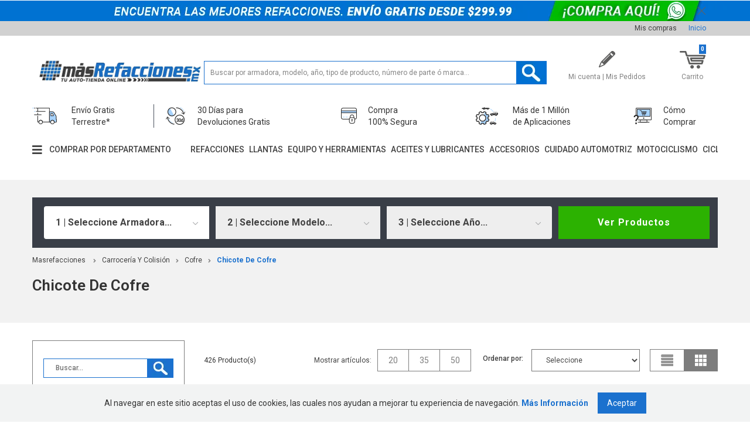

--- FILE ---
content_type: text/html; charset=utf-8
request_url: https://www.masrefacciones.mx/busca?lid=35cf8f60-f1fa-4198-ab02-4b7bbc804459&fq=C:/4/405/40503/
body_size: 10936
content:
<!DOCTYPE html >
<html lang="pt-br" xmlns="http://www.w3.org/1999/xhtml" xmlns:vtex="http://www.vtex.com.br/2009/vtex-common" xmlns:vtex.cmc="http://www.vtex.com.br/2009/vtex-commerce">
  <head><meta name="language" content="es-MX" />
<meta name="country" content="MEX" />
<meta name="currency" content="$" />
<meta charset="UTF-8" /><meta name="viewport" content="width=device-width, initial-scale=1.0, maximum-scale=1.0, user-scalable=no" /><title>Chicote De Cofre - Más Refacciones</title><script type="text/javascript" language="javascript">var jscheckoutUrl = 'https://www.masrefacciones.mx/checkout/#/cart';var jscheckoutAddUrl = 'https://www.masrefacciones.mx/checkout/cart/add';var jscheckoutGiftListId = '';var jsnomeSite = 'mastuning';var jsnomeLoja = 'mastuning';var jssalesChannel = '1';var defaultStoreCurrency = '$';var localeInfo = {"CountryCode":"MEX","CultureCode":"es-MX","CurrencyLocale":{"RegionDisplayName":"Mexico","RegionName":"MX","RegionNativeName":"México","TwoLetterIsoRegionName":"MX","CurrencyEnglishName":"Mexican Peso","CurrencyNativeName":"Peso","CurrencySymbol":"$","ISOCurrencySymbol":"MXN","Locale":2058,"Format":{"CurrencyDecimalDigits":2,"CurrencyDecimalSeparator":".","CurrencyGroupSeparator":",","CurrencyGroupSize":3,"StartsWithCurrencySymbol":true},"FlagUrl":"http://www.geonames.org/flags/x/mx.gif"}};</script> 
<script type="text/javascript" language="javascript">vtxctx = {"searchTerm":"","categoryId":"40503","categoryName":"Chicote De Cofre","departmentyId":"4","departmentName":"Carrocería Y Colisión","isOrder":"0","isCheck":"0","isCart":"0","actionType":"","actionValue":"","login":null,"url":"www.masrefacciones.mx","transurl":"www.masrefacciones.mx"};</script> 
<script language="javascript" src="https://mastuning.vteximg.com.br/scripts/mobile/mdetect.js?v=1.0.0.0"   type="text/javascript"></script>
<script language="javascript" src="https://mastuning.vteximg.com.br/scripts/mobile/mdetect2.js?v=1.0.0.0"   type="text/javascript"></script>
<script language="javascript" src="https://io.vtex.com.br/front-libs/jquery/1.8.3/jquery-1.8.3.min.js?v=1.0.0.0"   type="text/javascript"></script>
<script language="javascript" src="https://mastuning.vteximg.com.br/scripts/swfobject.js?v=1.0.0.0"   type="text/javascript"></script>
<script language="javascript" src="https://mastuning.vteximg.com.br/scripts/vtex.ajax.wait.js?v=1.0.0.0"   type="text/javascript"></script>
<script language="javascript" src="https://mastuning.vteximg.com.br/scripts/vtex.common.js?v=1.0.0.0"   type="text/javascript"></script>
<script language="javascript" src="https://vtex.vtexassets.com/_v/public/assets/v1/npm/@vtex/render-extension-loader@0.1.6/lib/render-extension-loader.js?v=1.0.0.0"   type="text/javascript"></script>
<script language="javascript" src="https://io.vtex.com.br/rc/rc.js?v=1.0.0.0"   type="text/javascript"></script>
<script language="javascript" src="https://activity-flow.vtex.com/af/af.js?v=1.0.0.0"   type="text/javascript"></script>
<script language="javascript" src="https://mastuning.vteximg.com.br/scripts/vtex.tagmanager.helper.js?v=1.0.0.0"   type="text/javascript"></script>
<script language="javascript" src="https://io.vtex.com.br/portal-ui/v1.21.0/scripts/vtex-events-all.min.js?v=1.0.0.0"   type="text/javascript"></script>
<script language="javascript" src="https://io.vtex.com.br/portal-ui/v1.21.0/scripts/vtex-analytics.js?v=1.0.0.0"   type="text/javascript"></script>
<script language="javascript" src="https://io.vtex.com.br/front-libs/front-i18n/0.7.2/vtex-i18n.min.js?v=1.0.0.0"   type="text/javascript"></script>
<script language="javascript" src="https://io.vtex.com.br/front-libs/front-utils/3.0.8/underscore-extensions.js?v=1.0.0.0"   type="text/javascript"></script>
<script language="javascript" src="https://mastuning.vteximg.com.br/scripts/currency-format.min.js?v=1.0.0.0"   type="text/javascript"></script>
<script language="javascript" src="https://io.vtex.com.br/front-libs/dustjs-linkedin/2.3.5/dust-core-2.3.5.min.js?v=1.0.0.0"   type="text/javascript"></script>
<script language="javascript" src="https://io.vtex.com.br/vtex.js/v2.13.1/vtex.min.js?v=1.0.0.0"   type="text/javascript"></script>
<script language="javascript">var ___scriptPathTransac = '';</script><script language="javascript">var ___scriptPath = '';</script>
<!-- Start - WebAnalyticsViewPart -->
<script> var defaultUtmFromFolder = '';</script>
<!-- CommerceContext.Current.VirtualFolder.Name: Busca -->

<script>
vtex.events.addData({"pageCategory":"Category","pageDepartment":"Carrocería Y Colisión","pageUrl":"http://www.masrefacciones.mx/busca?lid=35cf8f60-f1fa-4198-ab02-4b7bbc804459&fq=C:/4/405/40503/","pageTitle":"Chicote De Cofre - Más Refacciones","skuStockOutFromShelf":[],"skuStockOutFromProductDetail":[],"shelfProductIds":["9753688","34063679","34063678","34063677","34063676","34063675","34063674","34063673","34063672","34063671","34063670","34063669","34063668","34063667","34063666","34063665","26597414","26597413","26597412","26597411"],"accountName":"mastuning","pageFacets":["departmentId:4","categoriesFullPath:/1081003/","brandId:52","Armadora:acura","Modelo:206","Años:1954"],"categoryId":40503,"categoryName":"Chicote De Cofre"});
</script>

<script>
(function(w,d,s,l,i){w[l]=w[l]||[];w[l].push({'gtm.start':
                            new Date().getTime(),event:'gtm.js'});var f=d.getElementsByTagName(s)[0],
                            j=d.createElement(s),dl=l!='dataLayer'?'&l='+l:'';j.async=true;j.src=
                            '//www.googletagmanager.com/gtm.js?id='+i+dl;f.parentNode.insertBefore(j,f);
                            })(window,document,'script','dataLayer','GTM-KWJ6LQC');
</script>

<script>
var helper = new vtexTagManagerHelper('categoryView'); helper.init();
</script>

<!-- End - WebAnalyticsViewPart -->
<link rel="canonical" href="https://www.masrefacciones.mx/busca" /></head>
  <body class="menu"><div class="ajax-content-loader" rel="/no-cache/callcenter/disclaimer"></div>
<script type="text/javascript" language="javascript">
    $(document).ready(function() {
        partialSearchUrl = '/busca?lid=35cf8f60-f1fa-4198-ab02-4b7bbc804459&fq=C%3a%2f4%2f405%2f40503%2f&';
    });
</script>
<div class="navigation-tabs">    <div class="menu-departamento">        <span class="rt"></span><span class="rb"></span>        <div>            <div class="menu-navegue">                <a title="Navegue" class="search-navigator-tab tab-navegue-ativo" href="#">Explorar</a>                <a title="Refinar Resultado" class="search-navigator-tab tab-refinar" href="#">Mejorar Resultado</a>            </div><div class="search-multiple-navigator" style="display: none;" ><h3 class="carroceria-y-colision"><span></span><a href="https://www.masrefacciones.mx/carroceria-y-colision" title="Carrocería Y Colisión">Carrocería Y Colisión</a></h3>
<h4 class="carroceria-y-colision"><span></span><a href="https://www.masrefacciones.mx/carroceria-y-colision" title="Chicote De Cofre">Chicote De Cofre</a></h4>
<a title="Refinar Resultado" class="bt-refinar search-filter-button even" href="#">Refinar Resultado</a><fieldset class="refino-marca even">
<h5 class="  even">Marca</h5>
<div class="">
<label><input rel="fq=B:2072" class="multi-search-checkbox" type="checkbox" name="2072" value="2072"/>Bruck Germany (13)</label><label><input rel="fq=B:2222" class="multi-search-checkbox" type="checkbox" name="2222" value="2222"/>Ford Partes Originales (15)</label><label><input rel="fq=B:52" class="multi-search-checkbox" type="checkbox" name="52" value="52"/>Generica (111)</label><label><input rel="fq=B:1899" class="multi-search-checkbox" type="checkbox" name="1899" value="1899"/>Gen&#233;rica (27)</label><label><input rel="fq=B:2061" class="multi-search-checkbox" type="checkbox" name="2061" value="2061"/>Generico (115)</label><label><input rel="fq=B:2060" class="multi-search-checkbox" type="checkbox" name="2060" value="2060"/>Hushan (144)</label><label><input rel="fq=B:2146" class="multi-search-checkbox" type="checkbox" name="2146" value="2146"/>Koreastar (1)</label></div></fieldset><fieldset class="refino Filtros">
<h5 class="  Filtros">Armadora</h5>
<div class="">
<label><input rel="fq=specificationFilter_225:acura" class="multi-search-checkbox" type="checkbox" name="acura" value="acura"/>acura (1)</label><label><input rel="fq=specificationFilter_225:bmw" class="multi-search-checkbox" type="checkbox" name="bmw" value="bmw"/>bmw (1)</label><label><input rel="fq=specificationFilter_225:buick" class="multi-search-checkbox" type="checkbox" name="buick" value="buick"/>buick (10)</label><label><input rel="fq=specificationFilter_225:cadillac" class="multi-search-checkbox" type="checkbox" name="cadillac" value="cadillac"/>cadillac (2)</label><label><input rel="fq=specificationFilter_225:chevrolet" class="multi-search-checkbox" type="checkbox" name="chevrolet" value="chevrolet"/>chevrolet (85)</label><label><input rel="fq=specificationFilter_225:chrysler" class="multi-search-checkbox" type="checkbox" name="chrysler" value="chrysler"/>chrysler (13)</label><label><input rel="fq=specificationFilter_225:dodge" class="multi-search-checkbox" type="checkbox" name="dodge" value="dodge"/>dodge (26)</label><label><input rel="fq=specificationFilter_225:fiat" class="multi-search-checkbox" type="checkbox" name="fiat" value="fiat"/>fiat (2)</label><label><input rel="fq=specificationFilter_225:ford" class="multi-search-checkbox" type="checkbox" name="ford" value="ford"/>ford (76)</label><label><input rel="fq=specificationFilter_225:gmc" class="multi-search-checkbox" type="checkbox" name="gmc" value="gmc"/>gmc (35)</label><label><input rel="fq=specificationFilter_225:honda" class="multi-search-checkbox" type="checkbox" name="honda" value="honda"/>honda (13)</label><label><input rel="fq=specificationFilter_225:hummer" class="multi-search-checkbox" type="checkbox" name="hummer" value="hummer"/>hummer (2)</label><label><input rel="fq=specificationFilter_225:hyundai" class="multi-search-checkbox" type="checkbox" name="hyundai" value="hyundai"/>hyundai (2)</label><label><input rel="fq=specificationFilter_225:jeep" class="multi-search-checkbox" type="checkbox" name="jeep" value="jeep"/>jeep (20)</label><label><input rel="fq=specificationFilter_225:lincoln" class="multi-search-checkbox" type="checkbox" name="lincoln" value="lincoln"/>lincoln (6)</label><label><input rel="fq=specificationFilter_225:mazda" class="multi-search-checkbox" type="checkbox" name="mazda" value="mazda"/>mazda (1)</label><label><input rel="fq=specificationFilter_225:mercedes+benz" class="multi-search-checkbox" type="checkbox" name="mercedes+benz" value="mercedes benz"/>mercedes benz (1)</label><label><input rel="fq=specificationFilter_225:mercury" class="multi-search-checkbox" type="checkbox" name="mercury" value="mercury"/>mercury (1)</label><label><input rel="fq=specificationFilter_225:mitsubishi" class="multi-search-checkbox" type="checkbox" name="mitsubishi" value="mitsubishi"/>mitsubishi (2)</label><label><input rel="fq=specificationFilter_225:nissan" class="multi-search-checkbox" type="checkbox" name="nissan" value="nissan"/>nissan (28)</label><label><input rel="fq=specificationFilter_225:oldsmobile" class="multi-search-checkbox" type="checkbox" name="oldsmobile" value="oldsmobile"/>oldsmobile (4)</label><label><input rel="fq=specificationFilter_225:peugeot" class="multi-search-checkbox" type="checkbox" name="peugeot" value="peugeot"/>peugeot (1)</label><label><input rel="fq=specificationFilter_225:plymouth" class="multi-search-checkbox" type="checkbox" name="plymouth" value="plymouth"/>plymouth (1)</label><label><input rel="fq=specificationFilter_225:pontiac" class="multi-search-checkbox" type="checkbox" name="pontiac" value="pontiac"/>pontiac (13)</label><label><input rel="fq=specificationFilter_225:ram" class="multi-search-checkbox" type="checkbox" name="ram" value="ram"/>ram (1)</label><label><input rel="fq=specificationFilter_225:renault" class="multi-search-checkbox" type="checkbox" name="renault" value="renault"/>renault (3)</label><label><input rel="fq=specificationFilter_225:saturn" class="multi-search-checkbox" type="checkbox" name="saturn" value="saturn"/>saturn (4)</label><label><input rel="fq=specificationFilter_225:seat" class="multi-search-checkbox" type="checkbox" name="seat" value="seat"/>seat (3)</label><label><input rel="fq=specificationFilter_225:subaru" class="multi-search-checkbox" type="checkbox" name="subaru" value="subaru"/>subaru (8)</label><label><input rel="fq=specificationFilter_225:toyota" class="multi-search-checkbox" type="checkbox" name="toyota" value="toyota"/>toyota (28)</label><label><input rel="fq=specificationFilter_225:volkswagen" class="multi-search-checkbox" type="checkbox" name="volkswagen" value="volkswagen"/>volkswagen (33)</label></div></fieldset><fieldset class="refino even Filtros">
<h5 class="  even Filtros">Modelo</h5>
<div class="">
<label><input rel="fq=specificationFilter_226:206" class="multi-search-checkbox" type="checkbox" name="206" value="206"/>206 (1)</label><label><input rel="fq=specificationFilter_226:3" class="multi-search-checkbox" type="checkbox" name="3" value="3"/>3 (1)</label><label><input rel="fq=specificationFilter_226:300" class="multi-search-checkbox" type="checkbox" name="300" value="300"/>300 (2)</label><label><input rel="fq=specificationFilter_226:300m" class="multi-search-checkbox" type="checkbox" name="300m" value="300m"/>300m (2)</label><label><input rel="fq=specificationFilter_226:700" class="multi-search-checkbox" type="checkbox" name="700" value="700"/>700 (1)</label><label><input rel="fq=specificationFilter_226:accent" class="multi-search-checkbox" type="checkbox" name="accent" value="accent"/>accent (1)</label><label><input rel="fq=specificationFilter_226:accord" class="multi-search-checkbox" type="checkbox" name="accord" value="accord"/>accord (3)</label><label><input rel="fq=specificationFilter_226:altima" class="multi-search-checkbox" type="checkbox" name="altima" value="altima"/>altima (4)</label><label><input rel="fq=specificationFilter_226:amarok" class="multi-search-checkbox" type="checkbox" name="amarok" value="amarok"/>amarok (1)</label><label><input rel="fq=specificationFilter_226:aprio" class="multi-search-checkbox" type="checkbox" name="aprio" value="aprio"/>aprio (1)</label><label><input rel="fq=specificationFilter_226:astra" class="multi-search-checkbox" type="checkbox" name="astra" value="astra"/>astra (1)</label><label><input rel="fq=specificationFilter_226:astro" class="multi-search-checkbox" type="checkbox" name="astro" value="astro"/>astro (2)</label><label><input rel="fq=specificationFilter_226:atlantic" class="multi-search-checkbox" type="checkbox" name="atlantic" value="atlantic"/>atlantic (2)</label><label><input rel="fq=specificationFilter_226:atos" class="multi-search-checkbox" type="checkbox" name="atos" value="atos"/>atos (2)</label><label><input rel="fq=specificationFilter_226:attitude" class="multi-search-checkbox" type="checkbox" name="attitude" value="attitude"/>attitude (2)</label><label><input rel="fq=specificationFilter_226:aura" class="multi-search-checkbox" type="checkbox" name="aura" value="aura"/>aura (1)</label><label><input rel="fq=specificationFilter_226:avalanche" class="multi-search-checkbox" type="checkbox" name="avalanche" value="avalanche"/>avalanche (1)</label><label><input rel="fq=specificationFilter_226:aveo" class="multi-search-checkbox" type="checkbox" name="aveo" value="aveo"/>aveo (2)</label><label><input rel="fq=specificationFilter_226:aztek" class="multi-search-checkbox" type="checkbox" name="aztek" value="aztek"/>aztek (2)</label><label><input rel="fq=specificationFilter_226:beetle" class="multi-search-checkbox" type="checkbox" name="beetle" value="beetle"/>beetle (2)</label><label><input rel="fq=specificationFilter_226:blazer" class="multi-search-checkbox" type="checkbox" name="blazer" value="blazer"/>blazer (6)</label><label><input rel="fq=specificationFilter_226:bora" class="multi-search-checkbox" type="checkbox" name="bora" value="bora"/>bora (1)</label><label><input rel="fq=specificationFilter_226:bronco" class="multi-search-checkbox" type="checkbox" name="bronco" value="bronco"/>bronco (3)</label><label><input rel="fq=specificationFilter_226:caliber" class="multi-search-checkbox" type="checkbox" name="caliber" value="caliber"/>caliber (1)</label><label><input rel="fq=specificationFilter_226:camry" class="multi-search-checkbox" type="checkbox" name="camry" value="camry"/>camry (2)</label><label><input rel="fq=specificationFilter_226:canyon" class="multi-search-checkbox" type="checkbox" name="canyon" value="canyon"/>canyon (2)</label><label><input rel="fq=specificationFilter_226:captiva" class="multi-search-checkbox" type="checkbox" name="captiva" value="captiva"/>captiva (1)</label><label><input rel="fq=specificationFilter_226:caravan" class="multi-search-checkbox" type="checkbox" name="caravan" value="caravan"/>caravan (3)</label><label><input rel="fq=specificationFilter_226:caribe" class="multi-search-checkbox" type="checkbox" name="caribe" value="caribe"/>caribe (2)</label><label><input rel="fq=specificationFilter_226:cavalier" class="multi-search-checkbox" type="checkbox" name="cavalier" value="cavalier"/>cavalier (1)</label><label><input rel="fq=specificationFilter_226:celebrity" class="multi-search-checkbox" type="checkbox" name="celebrity" value="celebrity"/>celebrity (1)</label><label><input rel="fq=specificationFilter_226:century" class="multi-search-checkbox" type="checkbox" name="century" value="century"/>century (1)</label><label><input rel="fq=specificationFilter_226:challenger" class="multi-search-checkbox" type="checkbox" name="challenger" value="challenger"/>challenger (2)</label><label><input rel="fq=specificationFilter_226:charger" class="multi-search-checkbox" type="checkbox" name="charger" value="charger"/>charger (2)</label><label><input rel="fq=specificationFilter_226:cherokee" class="multi-search-checkbox" type="checkbox" name="cherokee" value="cherokee"/>cherokee (4)</label><label><input rel="fq=specificationFilter_226:chevy" class="multi-search-checkbox" type="checkbox" name="chevy" value="chevy"/>chevy (2)</label><label><input rel="fq=specificationFilter_226:cheyenne" class="multi-search-checkbox" type="checkbox" name="cheyenne" value="cheyenne"/>cheyenne (4)</label><label><input rel="fq=specificationFilter_226:citation" class="multi-search-checkbox" type="checkbox" name="citation" value="citation"/>citation (1)</label><label><input rel="fq=specificationFilter_226:civic" class="multi-search-checkbox" type="checkbox" name="civic" value="civic"/>civic (4)</label><label><input rel="fq=specificationFilter_226:cobalt" class="multi-search-checkbox" type="checkbox" name="cobalt" value="cobalt"/>cobalt (1)</label><label><input rel="fq=specificationFilter_226:colorado" class="multi-search-checkbox" type="checkbox" name="colorado" value="colorado"/>colorado (2)</label><label><input rel="fq=specificationFilter_226:comanche" class="multi-search-checkbox" type="checkbox" name="comanche" value="comanche"/>comanche (2)</label><label><input rel="fq=specificationFilter_226:commander" class="multi-search-checkbox" type="checkbox" name="commander" value="commander"/>commander (2)</label><label><input rel="fq=specificationFilter_226:compass" class="multi-search-checkbox" type="checkbox" name="compass" value="compass"/>compass (1)</label><label><input rel="fq=specificationFilter_226:concorde" class="multi-search-checkbox" type="checkbox" name="concorde" value="concorde"/>concorde (2)</label><label><input rel="fq=specificationFilter_226:cordoba" class="multi-search-checkbox" type="checkbox" name="cordoba" value="cordoba"/>cordoba (1)</label><label><input rel="fq=specificationFilter_226:corolla" class="multi-search-checkbox" type="checkbox" name="corolla" value="corolla"/>corolla (4)</label><label><input rel="fq=specificationFilter_226:corsa" class="multi-search-checkbox" type="checkbox" name="corsa" value="corsa"/>corsa (1)</label><label><input rel="fq=specificationFilter_226:courier" class="multi-search-checkbox" type="checkbox" name="courier" value="courier"/>courier (1)</label><label><input rel="fq=specificationFilter_226:crossfox" class="multi-search-checkbox" type="checkbox" name="crossfox" value="crossfox"/>crossfox (4)</label><label><input rel="fq=specificationFilter_226:cruze" class="multi-search-checkbox" type="checkbox" name="cruze" value="cruze"/>cruze (1)</label><label><input rel="fq=specificationFilter_226:cr-v" class="multi-search-checkbox" type="checkbox" name="cr-v" value="cr-v"/>cr-v (3)</label><label><input rel="fq=specificationFilter_226:cutlass" class="multi-search-checkbox" type="checkbox" name="cutlass" value="cutlass"/>cutlass (2)</label><label><input rel="fq=specificationFilter_226:d21" class="multi-search-checkbox" type="checkbox" name="d21" value="d21"/>d21 (2)</label><label><input rel="fq=specificationFilter_226:d22" class="multi-search-checkbox" type="checkbox" name="d22" value="d22"/>d22 (1)</label><label><input rel="fq=specificationFilter_226:derby" class="multi-search-checkbox" type="checkbox" name="derby" value="derby"/>derby (1)</label><label><input rel="fq=specificationFilter_226:duster" class="multi-search-checkbox" type="checkbox" name="duster" value="duster"/>duster (1)</label><label><input rel="fq=specificationFilter_226:ecosport" class="multi-search-checkbox" type="checkbox" name="ecosport" value="ecosport"/>ecosport (3)</label><label><input rel="fq=specificationFilter_226:edge" class="multi-search-checkbox" type="checkbox" name="edge" value="edge"/>edge (2)</label><label><input rel="fq=specificationFilter_226:enclave" class="multi-search-checkbox" type="checkbox" name="enclave" value="enclave"/>enclave (1)</label><label><input rel="fq=specificationFilter_226:envoy" class="multi-search-checkbox" type="checkbox" name="envoy" value="envoy"/>envoy (2)</label><label><input rel="fq=specificationFilter_226:equinox" class="multi-search-checkbox" type="checkbox" name="equinox" value="equinox"/>equinox (2)</label><label><input rel="fq=specificationFilter_226:escalade" class="multi-search-checkbox" type="checkbox" name="escalade" value="escalade"/>escalade (2)</label><label><input rel="fq=specificationFilter_226:escape" class="multi-search-checkbox" type="checkbox" name="escape" value="escape"/>escape (3)</label><label><input rel="fq=specificationFilter_226:excursion" class="multi-search-checkbox" type="checkbox" name="excursion" value="excursion"/>excursion (2)</label><label><input rel="fq=specificationFilter_226:explorer" class="multi-search-checkbox" type="checkbox" name="explorer" value="explorer"/>explorer (6)</label><label><input rel="fq=specificationFilter_226:express" class="multi-search-checkbox" type="checkbox" name="express" value="express"/>express (6)</label><label><input rel="fq=specificationFilter_226:fiesta" class="multi-search-checkbox" type="checkbox" name="fiesta" value="fiesta"/>fiesta (3)</label><label><input rel="fq=specificationFilter_226:figo" class="multi-search-checkbox" type="checkbox" name="figo" value="figo"/>figo (1)</label><label><input rel="fq=specificationFilter_226:fit" class="multi-search-checkbox" type="checkbox" name="fit" value="fit"/>fit (1)</label><label><input rel="fq=specificationFilter_226:fj+cruiser" class="multi-search-checkbox" type="checkbox" name="fj+cruiser" value="fj cruiser"/>fj cruiser (3)</label><label><input rel="fq=specificationFilter_226:focus" class="multi-search-checkbox" type="checkbox" name="focus" value="focus"/>focus (5)</label><label><input rel="fq=specificationFilter_226:forester" class="multi-search-checkbox" type="checkbox" name="forester" value="forester"/>forester (4)</label><label><input rel="fq=specificationFilter_226:frontier" class="multi-search-checkbox" type="checkbox" name="frontier" value="frontier"/>frontier (3)</label><label><input rel="fq=specificationFilter_226:fusion" class="multi-search-checkbox" type="checkbox" name="fusion" value="fusion"/>fusion (6)</label><label><input rel="fq=specificationFilter_226:g5" class="multi-search-checkbox" type="checkbox" name="g5" value="g5"/>g5 (1)</label><label><input rel="fq=specificationFilter_226:g6" class="multi-search-checkbox" type="checkbox" name="g6" value="g6"/>g6 (2)</label><label><input rel="fq=specificationFilter_226:gol" class="multi-search-checkbox" type="checkbox" name="gol" value="gol"/>gol (1)</label><label><input rel="fq=specificationFilter_226:golf" class="multi-search-checkbox" type="checkbox" name="golf" value="golf"/>golf (3)</label><label><input rel="fq=specificationFilter_226:grand+am" class="multi-search-checkbox" type="checkbox" name="grand+am" value="grand am"/>grand am (1)</label><label><input rel="fq=specificationFilter_226:grand+cherokee" class="multi-search-checkbox" type="checkbox" name="grand+cherokee" value="grand cherokee"/>grand cherokee (4)</label><label><input rel="fq=specificationFilter_226:grand+i10" class="multi-search-checkbox" type="checkbox" name="grand+i10" value="grand i10"/>grand i10 (1)</label><label><input rel="fq=specificationFilter_226:grand+prix" class="multi-search-checkbox" type="checkbox" name="grand+prix" value="grand prix"/>grand prix (1)</label><label><input rel="fq=specificationFilter_226:h100" class="multi-search-checkbox" type="checkbox" name="h100" value="h100"/>h100 (2)</label><label><input rel="fq=specificationFilter_226:h3" class="multi-search-checkbox" type="checkbox" name="h3" value="h3"/>h3 (2)</label><label><input rel="fq=specificationFilter_226:hiace" class="multi-search-checkbox" type="checkbox" name="hiace" value="hiace"/>hiace (1)</label><label><input rel="fq=specificationFilter_226:hilux" class="multi-search-checkbox" type="checkbox" name="hilux" value="hilux"/>hilux (3)</label><label><input rel="fq=specificationFilter_226:hr-v" class="multi-search-checkbox" type="checkbox" name="hr-v" value="hr-v"/>hr-v (1)</label><label><input rel="fq=specificationFilter_226:ibiza" class="multi-search-checkbox" type="checkbox" name="ibiza" value="ibiza"/>ibiza (2)</label><label><input rel="fq=specificationFilter_226:impreza" class="multi-search-checkbox" type="checkbox" name="impreza" value="impreza"/>impreza (2)</label><label><input rel="fq=specificationFilter_226:intrepid" class="multi-search-checkbox" type="checkbox" name="intrepid" value="intrepid"/>intrepid (2)</label><label><input rel="fq=specificationFilter_226:jetta" class="multi-search-checkbox" type="checkbox" name="jetta" value="jetta"/>jetta (4)</label><label><input rel="fq=specificationFilter_226:jimmy" class="multi-search-checkbox" type="checkbox" name="jimmy" value="jimmy"/>jimmy (4)</label><label><input rel="fq=specificationFilter_226:ka" class="multi-search-checkbox" type="checkbox" name="ka" value="ka"/>ka (1)</label><label><input rel="fq=specificationFilter_226:kangoo" class="multi-search-checkbox" type="checkbox" name="kangoo" value="kangoo"/>kangoo (1)</label><label><input rel="fq=specificationFilter_226:l200" class="multi-search-checkbox" type="checkbox" name="l200" value="l200"/>l200 (1)</label><label><input rel="fq=specificationFilter_226:liberty" class="multi-search-checkbox" type="checkbox" name="liberty" value="liberty"/>liberty (1)</label><label><input rel="fq=specificationFilter_226:lobo" class="multi-search-checkbox" type="checkbox" name="lobo" value="lobo"/>lobo (5)</label><label><input rel="fq=specificationFilter_226:lumina" class="multi-search-checkbox" type="checkbox" name="lumina" value="lumina"/>lumina (1)</label><label><input rel="fq=specificationFilter_226:magnum" class="multi-search-checkbox" type="checkbox" name="magnum" value="magnum"/>magnum (2)</label><label><input rel="fq=specificationFilter_226:malibu" class="multi-search-checkbox" type="checkbox" name="malibu" value="malibu"/>malibu (4)</label><label><input rel="fq=specificationFilter_226:mark" class="multi-search-checkbox" type="checkbox" name="mark" value="mark"/>mark (3)</label><label><input rel="fq=specificationFilter_226:matiz" class="multi-search-checkbox" type="checkbox" name="matiz" value="matiz"/>matiz (3)</label><label><input rel="fq=specificationFilter_226:matrix" class="multi-search-checkbox" type="checkbox" name="matrix" value="matrix"/>matrix (2)</label><label><input rel="fq=specificationFilter_226:maxima" class="multi-search-checkbox" type="checkbox" name="maxima" value="maxima"/>maxima (4)</label><label><input rel="fq=specificationFilter_226:mirage" class="multi-search-checkbox" type="checkbox" name="mirage" value="mirage"/>mirage (1)</label><label><input rel="fq=specificationFilter_226:mkc" class="multi-search-checkbox" type="checkbox" name="mkc" value="mkc"/>mkc (3)</label><label><input rel="fq=specificationFilter_226:montana" class="multi-search-checkbox" type="checkbox" name="montana" value="montana"/>montana (2)</label><label><input rel="fq=specificationFilter_226:mountaineer" class="multi-search-checkbox" type="checkbox" name="mountaineer" value="mountaineer"/>mountaineer (1)</label><label><input rel="fq=specificationFilter_226:mustang" class="multi-search-checkbox" type="checkbox" name="mustang" value="mustang"/>mustang (3)</label><label><input rel="fq=specificationFilter_226:np300" class="multi-search-checkbox" type="checkbox" name="np300" value="np300"/>np300 (2)</label><label><input rel="fq=specificationFilter_226:odyssey" class="multi-search-checkbox" type="checkbox" name="odyssey" value="odyssey"/>odyssey (1)</label><label><input rel="fq=specificationFilter_226:patriot" class="multi-search-checkbox" type="checkbox" name="patriot" value="patriot"/>patriot (1)</label><label><input rel="fq=specificationFilter_226:pick+up" class="multi-search-checkbox" type="checkbox" name="pick+up" value="pick up"/>pick up (2)</label><label><input rel="fq=specificationFilter_226:pointer" class="multi-search-checkbox" type="checkbox" name="pointer" value="pointer"/>pointer (3)</label><label><input rel="fq=specificationFilter_226:polo" class="multi-search-checkbox" type="checkbox" name="polo" value="polo"/>polo (1)</label><label><input rel="fq=specificationFilter_226:prius" class="multi-search-checkbox" type="checkbox" name="prius" value="prius"/>prius (1)</label><label><input rel="fq=specificationFilter_226:pt+cruiser" class="multi-search-checkbox" type="checkbox" name="pt+cruiser" value="pt cruiser"/>pt cruiser (2)</label><label><input rel="fq=specificationFilter_226:rainier" class="multi-search-checkbox" type="checkbox" name="rainier" value="rainier"/>rainier (2)</label><label><input rel="fq=specificationFilter_226:ram" class="multi-search-checkbox" type="checkbox" name="ram" value="ram"/>ram (6)</label><label><input rel="fq=specificationFilter_226:ramcharger" class="multi-search-checkbox" type="checkbox" name="ramcharger" value="ramcharger"/>ramcharger (2)</label><label><input rel="fq=specificationFilter_226:ranger" class="multi-search-checkbox" type="checkbox" name="ranger" value="ranger"/>ranger (5)</label><label><input rel="fq=specificationFilter_226:rav4" class="multi-search-checkbox" type="checkbox" name="rav4" value="rav4"/>rav4 (2)</label><label><input rel="fq=specificationFilter_226:regal" class="multi-search-checkbox" type="checkbox" name="regal" value="regal"/>regal (1)</label><label><input rel="fq=specificationFilter_226:rendezvous" class="multi-search-checkbox" type="checkbox" name="rendezvous" value="rendezvous"/>rendezvous (2)</label><label><input rel="fq=specificationFilter_226:renegade" class="multi-search-checkbox" type="checkbox" name="renegade" value="renegade"/>renegade (3)</label><label><input rel="fq=specificationFilter_226:s10" class="multi-search-checkbox" type="checkbox" name="s10" value="s10"/>s10 (8)</label><label><input rel="fq=specificationFilter_226:sandero" class="multi-search-checkbox" type="checkbox" name="sandero" value="sandero"/>sandero (1)</label><label><input rel="fq=specificationFilter_226:savana" class="multi-search-checkbox" type="checkbox" name="savana" value="savana"/>savana (11)</label><label><input rel="fq=specificationFilter_226:saveiro" class="multi-search-checkbox" type="checkbox" name="saveiro" value="saveiro"/>saveiro (1)</label><label><input rel="fq=specificationFilter_226:sedan" class="multi-search-checkbox" type="checkbox" name="sedan" value="sedan"/>sedan (3)</label><label><input rel="fq=specificationFilter_226:sentra" class="multi-search-checkbox" type="checkbox" name="sentra" value="sentra"/>sentra (5)</label><label><input rel="fq=specificationFilter_226:sequoia" class="multi-search-checkbox" type="checkbox" name="sequoia" value="sequoia"/>sequoia (3)</label><label><input rel="fq=specificationFilter_226:serie+f" class="multi-search-checkbox" type="checkbox" name="serie+f" value="serie f"/>serie f (25)</label><label><input rel="fq=specificationFilter_226:sienna" class="multi-search-checkbox" type="checkbox" name="sienna" value="sienna"/>sienna (2)</label><label><input rel="fq=specificationFilter_226:sierra" class="multi-search-checkbox" type="checkbox" name="sierra" value="sierra"/>sierra (5)</label><label><input rel="fq=specificationFilter_226:silhouette" class="multi-search-checkbox" type="checkbox" name="silhouette" value="silhouette"/>silhouette (2)</label><label><input rel="fq=specificationFilter_226:silverado" class="multi-search-checkbox" type="checkbox" name="silverado" value="silverado"/>silverado (6)</label><label><input rel="fq=specificationFilter_226:skylark" class="multi-search-checkbox" type="checkbox" name="skylark" value="skylark"/>skylark (1)</label><label><input rel="fq=specificationFilter_226:sonic" class="multi-search-checkbox" type="checkbox" name="sonic" value="sonic"/>sonic (2)</label><label><input rel="fq=specificationFilter_226:sonoma" class="multi-search-checkbox" type="checkbox" name="sonoma" value="sonoma"/>sonoma (7)</label><label><input rel="fq=specificationFilter_226:spark" class="multi-search-checkbox" type="checkbox" name="spark" value="spark"/>spark (1)</label><label><input rel="fq=specificationFilter_226:sprinter" class="multi-search-checkbox" type="checkbox" name="sprinter" value="sprinter"/>sprinter (1)</label><label><input rel="fq=specificationFilter_226:suburban" class="multi-search-checkbox" type="checkbox" name="suburban" value="suburban"/>suburban (9)</label><label><input rel="fq=specificationFilter_226:sunfire" class="multi-search-checkbox" type="checkbox" name="sunfire" value="sunfire"/>sunfire (1)</label><label><input rel="fq=specificationFilter_226:tacoma" class="multi-search-checkbox" type="checkbox" name="tacoma" value="tacoma"/>tacoma (1)</label><label><input rel="fq=specificationFilter_226:tahoe" class="multi-search-checkbox" type="checkbox" name="tahoe" value="tahoe"/>tahoe (4)</label><label><input rel="fq=specificationFilter_226:terraza" class="multi-search-checkbox" type="checkbox" name="terraza" value="terraza"/>terraza (2)</label><label><input rel="fq=specificationFilter_226:tiguan" class="multi-search-checkbox" type="checkbox" name="tiguan" value="tiguan"/>tiguan (1)</label><label><input rel="fq=specificationFilter_226:tiida" class="multi-search-checkbox" type="checkbox" name="tiida" value="tiida"/>tiida (1)</label><label><input rel="fq=specificationFilter_226:tl" class="multi-search-checkbox" type="checkbox" name="tl" value="tl"/>tl (1)</label><label><input rel="fq=specificationFilter_226:tornado" class="multi-search-checkbox" type="checkbox" name="tornado" value="tornado"/>tornado (2)</label><label><input rel="fq=specificationFilter_226:town+country" class="multi-search-checkbox" type="checkbox" name="town+country" value="town country"/>town country (3)</label><label><input rel="fq=specificationFilter_226:tracker" class="multi-search-checkbox" type="checkbox" name="tracker" value="tracker"/>tracker (1)</label><label><input rel="fq=specificationFilter_226:trailblazer" class="multi-search-checkbox" type="checkbox" name="trailblazer" value="trailblazer"/>trailblazer (2)</label><label><input rel="fq=specificationFilter_226:trans+sport" class="multi-search-checkbox" type="checkbox" name="trans+sport" value="trans sport"/>trans sport (2)</label><label><input rel="fq=specificationFilter_226:traverse" class="multi-search-checkbox" type="checkbox" name="traverse" value="traverse"/>traverse (1)</label><label><input rel="fq=specificationFilter_226:trax" class="multi-search-checkbox" type="checkbox" name="trax" value="trax"/>trax (1)</label><label><input rel="fq=specificationFilter_226:tsuru" class="multi-search-checkbox" type="checkbox" name="tsuru" value="tsuru"/>tsuru (2)</label><label><input rel="fq=specificationFilter_226:tundra" class="multi-search-checkbox" type="checkbox" name="tundra" value="tundra"/>tundra (3)</label><label><input rel="fq=specificationFilter_226:uno" class="multi-search-checkbox" type="checkbox" name="uno" value="uno"/>uno (1)</label><label><input rel="fq=specificationFilter_226:uplander" class="multi-search-checkbox" type="checkbox" name="uplander" value="uplander"/>uplander (2)</label><label><input rel="fq=specificationFilter_226:vento" class="multi-search-checkbox" type="checkbox" name="vento" value="vento"/>vento (2)</label><label><input rel="fq=specificationFilter_226:venture" class="multi-search-checkbox" type="checkbox" name="venture" value="venture"/>venture (2)</label><label><input rel="fq=specificationFilter_226:virtus" class="multi-search-checkbox" type="checkbox" name="virtus" value="virtus"/>virtus (1)</label><label><input rel="fq=specificationFilter_226:voyager" class="multi-search-checkbox" type="checkbox" name="voyager" value="voyager"/>voyager (3)</label><label><input rel="fq=specificationFilter_226:vue" class="multi-search-checkbox" type="checkbox" name="vue" value="vue"/>vue (3)</label><label><input rel="fq=specificationFilter_226:wagoneer" class="multi-search-checkbox" type="checkbox" name="wagoneer" value="wagoneer"/>wagoneer (2)</label><label><input rel="fq=specificationFilter_226:windstar" class="multi-search-checkbox" type="checkbox" name="windstar" value="windstar"/>windstar (2)</label><label><input rel="fq=specificationFilter_226:wrx" class="multi-search-checkbox" type="checkbox" name="wrx" value="wrx"/>wrx (2)</label><label><input rel="fq=specificationFilter_226:x5" class="multi-search-checkbox" type="checkbox" name="x5" value="x5"/>x5 (1)</label><label><input rel="fq=specificationFilter_226:xterra" class="multi-search-checkbox" type="checkbox" name="xterra" value="xterra"/>xterra (1)</label><label><input rel="fq=specificationFilter_226:x-trail" class="multi-search-checkbox" type="checkbox" name="x-trail" value="x-trail"/>x-trail (2)</label><label><input rel="fq=specificationFilter_226:yaris" class="multi-search-checkbox" type="checkbox" name="yaris" value="yaris"/>yaris (1)</label><label><input rel="fq=specificationFilter_226:yukon" class="multi-search-checkbox" type="checkbox" name="yukon" value="yukon"/>yukon (4)</label><label><input rel="fq=specificationFilter_226:argo" class="multi-search-checkbox" type="checkbox" name="argo" value="argo"/>argo (1)</label></div></fieldset><fieldset class="refino Filtros">
<h5 class="  Filtros">Años</h5>
<div class="">
<label><input rel="fq=specificationFilter_227:1994" class="multi-search-checkbox" type="checkbox" name="1994" value="1994"/>1994 (58)</label><label><input rel="fq=specificationFilter_227:1995" class="multi-search-checkbox" type="checkbox" name="1995" value="1995"/>1995 (60)</label><label><input rel="fq=specificationFilter_227:1996" class="multi-search-checkbox" type="checkbox" name="1996" value="1996"/>1996 (62)</label><label><input rel="fq=specificationFilter_227:1997" class="multi-search-checkbox" type="checkbox" name="1997" value="1997"/>1997 (67)</label><label><input rel="fq=specificationFilter_227:1998" class="multi-search-checkbox" type="checkbox" name="1998" value="1998"/>1998 (77)</label><label><input rel="fq=specificationFilter_227:1999" class="multi-search-checkbox" type="checkbox" name="1999" value="1999"/>1999 (82)</label><label><input rel="fq=specificationFilter_227:2000" class="multi-search-checkbox" type="checkbox" name="2000" value="2000"/>2000 (88)</label><label><input rel="fq=specificationFilter_227:2001" class="multi-search-checkbox" type="checkbox" name="2001" value="2001"/>2001 (107)</label><label><input rel="fq=specificationFilter_227:2002" class="multi-search-checkbox" type="checkbox" name="2002" value="2002"/>2002 (115)</label><label><input rel="fq=specificationFilter_227:2003" class="multi-search-checkbox" type="checkbox" name="2003" value="2003"/>2003 (121)</label><label><input rel="fq=specificationFilter_227:2004" class="multi-search-checkbox" type="checkbox" name="2004" value="2004"/>2004 (130)</label><label><input rel="fq=specificationFilter_227:2009" class="multi-search-checkbox" type="checkbox" name="2009" value="2009"/>2009 (136)</label><label><input rel="fq=specificationFilter_227:2010" class="multi-search-checkbox" type="checkbox" name="2010" value="2010"/>2010 (121)</label><label><input rel="fq=specificationFilter_227:2011" class="multi-search-checkbox" type="checkbox" name="2011" value="2011"/>2011 (94)</label><label><input rel="fq=specificationFilter_227:2005" class="multi-search-checkbox" type="checkbox" name="2005" value="2005"/>2005 (131)</label><label><input rel="fq=specificationFilter_227:2006" class="multi-search-checkbox" type="checkbox" name="2006" value="2006"/>2006 (134)</label><label><input rel="fq=specificationFilter_227:1979" class="multi-search-checkbox" type="checkbox" name="1979" value="1979"/>1979 (9)</label><label><input rel="fq=specificationFilter_227:1980" class="multi-search-checkbox" type="checkbox" name="1980" value="1980"/>1980 (9)</label><label><input rel="fq=specificationFilter_227:1981" class="multi-search-checkbox" type="checkbox" name="1981" value="1981"/>1981 (10)</label><label><input rel="fq=specificationFilter_227:1982" class="multi-search-checkbox" type="checkbox" name="1982" value="1982"/>1982 (20)</label><label><input rel="fq=specificationFilter_227:1983" class="multi-search-checkbox" type="checkbox" name="1983" value="1983"/>1983 (20)</label><label><input rel="fq=specificationFilter_227:1984" class="multi-search-checkbox" type="checkbox" name="1984" value="1984"/>1984 (25)</label><label><input rel="fq=specificationFilter_227:1985" class="multi-search-checkbox" type="checkbox" name="1985" value="1985"/>1985 (27)</label><label><input rel="fq=specificationFilter_227:1986" class="multi-search-checkbox" type="checkbox" name="1986" value="1986"/>1986 (29)</label><label><input rel="fq=specificationFilter_227:1987" class="multi-search-checkbox" type="checkbox" name="1987" value="1987"/>1987 (39)</label><label><input rel="fq=specificationFilter_227:1988" class="multi-search-checkbox" type="checkbox" name="1988" value="1988"/>1988 (39)</label><label><input rel="fq=specificationFilter_227:1989" class="multi-search-checkbox" type="checkbox" name="1989" value="1989"/>1989 (42)</label><label><input rel="fq=specificationFilter_227:1990" class="multi-search-checkbox" type="checkbox" name="1990" value="1990"/>1990 (46)</label><label><input rel="fq=specificationFilter_227:1991" class="multi-search-checkbox" type="checkbox" name="1991" value="1991"/>1991 (48)</label><label><input rel="fq=specificationFilter_227:1992" class="multi-search-checkbox" type="checkbox" name="1992" value="1992"/>1992 (50)</label><label><input rel="fq=specificationFilter_227:1993" class="multi-search-checkbox" type="checkbox" name="1993" value="1993"/>1993 (51)</label><label><input rel="fq=specificationFilter_227:2007" class="multi-search-checkbox" type="checkbox" name="2007" value="2007"/>2007 (150)</label><label><input rel="fq=specificationFilter_227:2008" class="multi-search-checkbox" type="checkbox" name="2008" value="2008"/>2008 (141)</label><label><input rel="fq=specificationFilter_227:2012" class="multi-search-checkbox" type="checkbox" name="2012" value="2012"/>2012 (91)</label><label><input rel="fq=specificationFilter_227:2013" class="multi-search-checkbox" type="checkbox" name="2013" value="2013"/>2013 (81)</label><label><input rel="fq=specificationFilter_227:2014" class="multi-search-checkbox" type="checkbox" name="2014" value="2014"/>2014 (79)</label><label><input rel="fq=specificationFilter_227:2015" class="multi-search-checkbox" type="checkbox" name="2015" value="2015"/>2015 (83)</label><label><input rel="fq=specificationFilter_227:2016" class="multi-search-checkbox" type="checkbox" name="2016" value="2016"/>2016 (73)</label><label><input rel="fq=specificationFilter_227:2017" class="multi-search-checkbox" type="checkbox" name="2017" value="2017"/>2017 (72)</label><label><input rel="fq=specificationFilter_227:2018" class="multi-search-checkbox" type="checkbox" name="2018" value="2018"/>2018 (62)</label><label><input rel="fq=specificationFilter_227:1974" class="multi-search-checkbox" type="checkbox" name="1974" value="1974"/>1974 (7)</label><label><input rel="fq=specificationFilter_227:1975" class="multi-search-checkbox" type="checkbox" name="1975" value="1975"/>1975 (7)</label><label><input rel="fq=specificationFilter_227:1976" class="multi-search-checkbox" type="checkbox" name="1976" value="1976"/>1976 (7)</label><label><input rel="fq=specificationFilter_227:1977" class="multi-search-checkbox" type="checkbox" name="1977" value="1977"/>1977 (8)</label><label><input rel="fq=specificationFilter_227:1978" class="multi-search-checkbox" type="checkbox" name="1978" value="1978"/>1978 (9)</label><label><input rel="fq=specificationFilter_227:1971" class="multi-search-checkbox" type="checkbox" name="1971" value="1971"/>1971 (2)</label><label><input rel="fq=specificationFilter_227:1972" class="multi-search-checkbox" type="checkbox" name="1972" value="1972"/>1972 (2)</label><label><input rel="fq=specificationFilter_227:1973" class="multi-search-checkbox" type="checkbox" name="1973" value="1973"/>1973 (7)</label><label><input rel="fq=specificationFilter_227:1968" class="multi-search-checkbox" type="checkbox" name="1968" value="1968"/>1968 (2)</label><label><input rel="fq=specificationFilter_227:1969" class="multi-search-checkbox" type="checkbox" name="1969" value="1969"/>1969 (2)</label><label><input rel="fq=specificationFilter_227:1970" class="multi-search-checkbox" type="checkbox" name="1970" value="1970"/>1970 (2)</label><label><input rel="fq=specificationFilter_227:1965" class="multi-search-checkbox" type="checkbox" name="1965" value="1965"/>1965 (2)</label><label><input rel="fq=specificationFilter_227:1966" class="multi-search-checkbox" type="checkbox" name="1966" value="1966"/>1966 (2)</label><label><input rel="fq=specificationFilter_227:1967" class="multi-search-checkbox" type="checkbox" name="1967" value="1967"/>1967 (2)</label><label><input rel="fq=specificationFilter_227:1964" class="multi-search-checkbox" type="checkbox" name="1964" value="1964"/>1964 (2)</label><label><input rel="fq=specificationFilter_227:1962" class="multi-search-checkbox" type="checkbox" name="1962" value="1962"/>1962 (2)</label><label><input rel="fq=specificationFilter_227:1963" class="multi-search-checkbox" type="checkbox" name="1963" value="1963"/>1963 (2)</label><label><input rel="fq=specificationFilter_227:1961" class="multi-search-checkbox" type="checkbox" name="1961" value="1961"/>1961 (2)</label><label><input rel="fq=specificationFilter_227:1954" class="multi-search-checkbox" type="checkbox" name="1954" value="1954"/>1954 (2)</label><label><input rel="fq=specificationFilter_227:1955" class="multi-search-checkbox" type="checkbox" name="1955" value="1955"/>1955 (2)</label><label><input rel="fq=specificationFilter_227:1956" class="multi-search-checkbox" type="checkbox" name="1956" value="1956"/>1956 (2)</label><label><input rel="fq=specificationFilter_227:1957" class="multi-search-checkbox" type="checkbox" name="1957" value="1957"/>1957 (2)</label><label><input rel="fq=specificationFilter_227:1958" class="multi-search-checkbox" type="checkbox" name="1958" value="1958"/>1958 (2)</label><label><input rel="fq=specificationFilter_227:1959" class="multi-search-checkbox" type="checkbox" name="1959" value="1959"/>1959 (2)</label><label><input rel="fq=specificationFilter_227:1960" class="multi-search-checkbox" type="checkbox" name="1960" value="1960"/>1960 (2)</label><label><input rel="fq=specificationFilter_227:2019" class="multi-search-checkbox" type="checkbox" name="2019" value="2019"/>2019 (43)</label><label><input rel="fq=specificationFilter_227:2020" class="multi-search-checkbox" type="checkbox" name="2020" value="2020"/>2020 (33)</label><label><input rel="fq=specificationFilter_227:2021" class="multi-search-checkbox" type="checkbox" name="2021" value="2021"/>2021 (13)</label><label><input rel="fq=specificationFilter_227:2022" class="multi-search-checkbox" type="checkbox" name="2022" value="2022"/>2022 (5)</label><label><input rel="fq=specificationFilter_227:2023" class="multi-search-checkbox" type="checkbox" name="2023" value="2023"/>2023 (3)</label><label><input rel="fq=specificationFilter_227:2024" class="multi-search-checkbox" type="checkbox" name="2024" value="2024"/>2024 (1)</label><label><input rel="fq=specificationFilter_227:2025" class="multi-search-checkbox" type="checkbox" name="2025" value="2025"/>2025 (1)</label></div></fieldset></div><div class="search-single-navigator" style="display:block"><h3 class="carroceria-y-colision"><span></span><a href="https://www.masrefacciones.mx/carroceria-y-colision" title="Carrocería Y Colisión">Carrocería Y Colisión</a></h3>
<h4 class="carroceria-y-colision even"><a href="https://www.masrefacciones.mx/carroceria-y-colision/cofre/chicote-de-cofre?PS=20" title="Chicote De Cofre">Chicote De Cofre (426)</a></h4>
<h5 class="Hide HideMarca">Marca</h5>
<ul class="Marca " >
<li ><a href="https://www.masrefacciones.mx/carroceria-y-colision/cofre/chicote-de-cofre/bruck-germany?PS=20" title="Bruck Germany">Bruck Germany (13)</a></li>
<li ><a href="https://www.masrefacciones.mx/carroceria-y-colision/cofre/chicote-de-cofre/ford-partes-originales?PS=20" title="Ford Partes Originales">Ford Partes Originales (15)</a></li>
<li ><a href="https://www.masrefacciones.mx/carroceria-y-colision/cofre/chicote-de-cofre/generica?PS=20" title="Generica">Generica (111)</a></li>
<li ><a href="https://www.masrefacciones.mx/carroceria-y-colision/cofre/chicote-de-cofre/generica?PS=20" title="Genérica">Genérica (27)</a></li>
<li ><a href="https://www.masrefacciones.mx/carroceria-y-colision/cofre/chicote-de-cofre/generico?PS=20" title="Generico">Generico (115)</a></li>
<li ><a href="https://www.masrefacciones.mx/carroceria-y-colision/cofre/chicote-de-cofre/hushan?PS=20" title="Hushan">Hushan (144)</a></li>
<li class="last"><a href="https://www.masrefacciones.mx/carroceria-y-colision/cofre/chicote-de-cofre/koreastar?PS=20" title="Koreastar">Koreastar (1)</a></li>
</ul><h5 class="Hide even Filtros HideArmadora">Armadora</h5>
<ul class="Armadora  even Filtros" >
<li ><a href="https://www.masrefacciones.mx/carroceria-y-colision/cofre/chicote-de-cofre/acura?PS=20&map=c,c,c,specificationFilter_225" title="acura">acura (1)</a></li>
<li ><a href="https://www.masrefacciones.mx/carroceria-y-colision/cofre/chicote-de-cofre/bmw?PS=20&map=c,c,c,specificationFilter_225" title="bmw">bmw (1)</a></li>
<li ><a href="https://www.masrefacciones.mx/carroceria-y-colision/cofre/chicote-de-cofre/buick?PS=20&map=c,c,c,specificationFilter_225" title="buick">buick (10)</a></li>
<li ><a href="https://www.masrefacciones.mx/carroceria-y-colision/cofre/chicote-de-cofre/cadillac?PS=20&map=c,c,c,specificationFilter_225" title="cadillac">cadillac (2)</a></li>
<li ><a href="https://www.masrefacciones.mx/carroceria-y-colision/cofre/chicote-de-cofre/chevrolet?PS=20&map=c,c,c,specificationFilter_225" title="chevrolet">chevrolet (85)</a></li>
<li ><a href="https://www.masrefacciones.mx/carroceria-y-colision/cofre/chicote-de-cofre/chrysler?PS=20&map=c,c,c,specificationFilter_225" title="chrysler">chrysler (13)</a></li>
<li ><a href="https://www.masrefacciones.mx/carroceria-y-colision/cofre/chicote-de-cofre/dodge?PS=20&map=c,c,c,specificationFilter_225" title="dodge">dodge (26)</a></li>
<li ><a href="https://www.masrefacciones.mx/carroceria-y-colision/cofre/chicote-de-cofre/fiat?PS=20&map=c,c,c,specificationFilter_225" title="fiat">fiat (2)</a></li>
<li ><a href="https://www.masrefacciones.mx/carroceria-y-colision/cofre/chicote-de-cofre/ford?PS=20&map=c,c,c,specificationFilter_225" title="ford">ford (76)</a></li>
<li ><a href="https://www.masrefacciones.mx/carroceria-y-colision/cofre/chicote-de-cofre/gmc?PS=20&map=c,c,c,specificationFilter_225" title="gmc">gmc (35)</a></li>
<li ><a href="https://www.masrefacciones.mx/carroceria-y-colision/cofre/chicote-de-cofre/honda?PS=20&map=c,c,c,specificationFilter_225" title="honda">honda (13)</a></li>
<li ><a href="https://www.masrefacciones.mx/carroceria-y-colision/cofre/chicote-de-cofre/hummer?PS=20&map=c,c,c,specificationFilter_225" title="hummer">hummer (2)</a></li>
<li ><a href="https://www.masrefacciones.mx/carroceria-y-colision/cofre/chicote-de-cofre/hyundai?PS=20&map=c,c,c,specificationFilter_225" title="hyundai">hyundai (2)</a></li>
<li ><a href="https://www.masrefacciones.mx/carroceria-y-colision/cofre/chicote-de-cofre/jeep?PS=20&map=c,c,c,specificationFilter_225" title="jeep">jeep (20)</a></li>
<li ><a href="https://www.masrefacciones.mx/carroceria-y-colision/cofre/chicote-de-cofre/lincoln?PS=20&map=c,c,c,specificationFilter_225" title="lincoln">lincoln (6)</a></li>
<li ><a href="https://www.masrefacciones.mx/carroceria-y-colision/cofre/chicote-de-cofre/mazda?PS=20&map=c,c,c,specificationFilter_225" title="mazda">mazda (1)</a></li>
<li ><a href="https://www.masrefacciones.mx/carroceria-y-colision/cofre/chicote-de-cofre/mercedes benz?PS=20&map=c,c,c,specificationFilter_225" title="mercedes benz">mercedes benz (1)</a></li>
<li ><a href="https://www.masrefacciones.mx/carroceria-y-colision/cofre/chicote-de-cofre/mercury?PS=20&map=c,c,c,specificationFilter_225" title="mercury">mercury (1)</a></li>
<li ><a href="https://www.masrefacciones.mx/carroceria-y-colision/cofre/chicote-de-cofre/mitsubishi?PS=20&map=c,c,c,specificationFilter_225" title="mitsubishi">mitsubishi (2)</a></li>
<li ><a href="https://www.masrefacciones.mx/carroceria-y-colision/cofre/chicote-de-cofre/nissan?PS=20&map=c,c,c,specificationFilter_225" title="nissan">nissan (28)</a></li>
<li ><a href="https://www.masrefacciones.mx/carroceria-y-colision/cofre/chicote-de-cofre/oldsmobile?PS=20&map=c,c,c,specificationFilter_225" title="oldsmobile">oldsmobile (4)</a></li>
<li ><a href="https://www.masrefacciones.mx/carroceria-y-colision/cofre/chicote-de-cofre/peugeot?PS=20&map=c,c,c,specificationFilter_225" title="peugeot">peugeot (1)</a></li>
<li ><a href="https://www.masrefacciones.mx/carroceria-y-colision/cofre/chicote-de-cofre/plymouth?PS=20&map=c,c,c,specificationFilter_225" title="plymouth">plymouth (1)</a></li>
<li ><a href="https://www.masrefacciones.mx/carroceria-y-colision/cofre/chicote-de-cofre/pontiac?PS=20&map=c,c,c,specificationFilter_225" title="pontiac">pontiac (13)</a></li>
<li ><a href="https://www.masrefacciones.mx/carroceria-y-colision/cofre/chicote-de-cofre/ram?PS=20&map=c,c,c,specificationFilter_225" title="ram">ram (1)</a></li>
<li ><a href="https://www.masrefacciones.mx/carroceria-y-colision/cofre/chicote-de-cofre/renault?PS=20&map=c,c,c,specificationFilter_225" title="renault">renault (3)</a></li>
<li ><a href="https://www.masrefacciones.mx/carroceria-y-colision/cofre/chicote-de-cofre/saturn?PS=20&map=c,c,c,specificationFilter_225" title="saturn">saturn (4)</a></li>
<li ><a href="https://www.masrefacciones.mx/carroceria-y-colision/cofre/chicote-de-cofre/seat?PS=20&map=c,c,c,specificationFilter_225" title="seat">seat (3)</a></li>
<li ><a href="https://www.masrefacciones.mx/carroceria-y-colision/cofre/chicote-de-cofre/subaru?PS=20&map=c,c,c,specificationFilter_225" title="subaru">subaru (8)</a></li>
<li ><a href="https://www.masrefacciones.mx/carroceria-y-colision/cofre/chicote-de-cofre/toyota?PS=20&map=c,c,c,specificationFilter_225" title="toyota">toyota (28)</a></li>
<li class="last"><a href="https://www.masrefacciones.mx/carroceria-y-colision/cofre/chicote-de-cofre/volkswagen?PS=20&map=c,c,c,specificationFilter_225" title="volkswagen">volkswagen (33)</a></li>
</ul><h5 class="Hide Filtros HideModelo">Modelo</h5>
<ul class="Modelo  Filtros" >
<li ><a href="https://www.masrefacciones.mx/carroceria-y-colision/cofre/chicote-de-cofre/206?PS=20&map=c,c,c,specificationFilter_226" title="206">206 (1)</a></li>
<li ><a href="https://www.masrefacciones.mx/carroceria-y-colision/cofre/chicote-de-cofre/3?PS=20&map=c,c,c,specificationFilter_226" title="3">3 (1)</a></li>
<li ><a href="https://www.masrefacciones.mx/carroceria-y-colision/cofre/chicote-de-cofre/300?PS=20&map=c,c,c,specificationFilter_226" title="300">300 (2)</a></li>
<li ><a href="https://www.masrefacciones.mx/carroceria-y-colision/cofre/chicote-de-cofre/300m?PS=20&map=c,c,c,specificationFilter_226" title="300m">300m (2)</a></li>
<li ><a href="https://www.masrefacciones.mx/carroceria-y-colision/cofre/chicote-de-cofre/700?PS=20&map=c,c,c,specificationFilter_226" title="700">700 (1)</a></li>
<li ><a href="https://www.masrefacciones.mx/carroceria-y-colision/cofre/chicote-de-cofre/accent?PS=20&map=c,c,c,specificationFilter_226" title="accent">accent (1)</a></li>
<li ><a href="https://www.masrefacciones.mx/carroceria-y-colision/cofre/chicote-de-cofre/accord?PS=20&map=c,c,c,specificationFilter_226" title="accord">accord (3)</a></li>
<li ><a href="https://www.masrefacciones.mx/carroceria-y-colision/cofre/chicote-de-cofre/altima?PS=20&map=c,c,c,specificationFilter_226" title="altima">altima (4)</a></li>
<li ><a href="https://www.masrefacciones.mx/carroceria-y-colision/cofre/chicote-de-cofre/amarok?PS=20&map=c,c,c,specificationFilter_226" title="amarok">amarok (1)</a></li>
<li ><a href="https://www.masrefacciones.mx/carroceria-y-colision/cofre/chicote-de-cofre/aprio?PS=20&map=c,c,c,specificationFilter_226" title="aprio">aprio (1)</a></li>
<li ><a href="https://www.masrefacciones.mx/carroceria-y-colision/cofre/chicote-de-cofre/astra?PS=20&map=c,c,c,specificationFilter_226" title="astra">astra (1)</a></li>
<li ><a href="https://www.masrefacciones.mx/carroceria-y-colision/cofre/chicote-de-cofre/astro?PS=20&map=c,c,c,specificationFilter_226" title="astro">astro (2)</a></li>
<li ><a href="https://www.masrefacciones.mx/carroceria-y-colision/cofre/chicote-de-cofre/atlantic?PS=20&map=c,c,c,specificationFilter_226" title="atlantic">atlantic (2)</a></li>
<li ><a href="https://www.masrefacciones.mx/carroceria-y-colision/cofre/chicote-de-cofre/atos?PS=20&map=c,c,c,specificationFilter_226" title="atos">atos (2)</a></li>
<li ><a href="https://www.masrefacciones.mx/carroceria-y-colision/cofre/chicote-de-cofre/attitude?PS=20&map=c,c,c,specificationFilter_226" title="attitude">attitude (2)</a></li>
<li ><a href="https://www.masrefacciones.mx/carroceria-y-colision/cofre/chicote-de-cofre/aura?PS=20&map=c,c,c,specificationFilter_226" title="aura">aura (1)</a></li>
<li ><a href="https://www.masrefacciones.mx/carroceria-y-colision/cofre/chicote-de-cofre/avalanche?PS=20&map=c,c,c,specificationFilter_226" title="avalanche">avalanche (1)</a></li>
<li ><a href="https://www.masrefacciones.mx/carroceria-y-colision/cofre/chicote-de-cofre/aveo?PS=20&map=c,c,c,specificationFilter_226" title="aveo">aveo (2)</a></li>
<li ><a href="https://www.masrefacciones.mx/carroceria-y-colision/cofre/chicote-de-cofre/aztek?PS=20&map=c,c,c,specificationFilter_226" title="aztek">aztek (2)</a></li>
<li ><a href="https://www.masrefacciones.mx/carroceria-y-colision/cofre/chicote-de-cofre/beetle?PS=20&map=c,c,c,specificationFilter_226" title="beetle">beetle (2)</a></li>
<li ><a href="https://www.masrefacciones.mx/carroceria-y-colision/cofre/chicote-de-cofre/blazer?PS=20&map=c,c,c,specificationFilter_226" title="blazer">blazer (6)</a></li>
<li ><a href="https://www.masrefacciones.mx/carroceria-y-colision/cofre/chicote-de-cofre/bora?PS=20&map=c,c,c,specificationFilter_226" title="bora">bora (1)</a></li>
<li ><a href="https://www.masrefacciones.mx/carroceria-y-colision/cofre/chicote-de-cofre/bronco?PS=20&map=c,c,c,specificationFilter_226" title="bronco">bronco (3)</a></li>
<li ><a href="https://www.masrefacciones.mx/carroceria-y-colision/cofre/chicote-de-cofre/caliber?PS=20&map=c,c,c,specificationFilter_226" title="caliber">caliber (1)</a></li>
<li ><a href="https://www.masrefacciones.mx/carroceria-y-colision/cofre/chicote-de-cofre/camry?PS=20&map=c,c,c,specificationFilter_226" title="camry">camry (2)</a></li>
<li ><a href="https://www.masrefacciones.mx/carroceria-y-colision/cofre/chicote-de-cofre/canyon?PS=20&map=c,c,c,specificationFilter_226" title="canyon">canyon (2)</a></li>
<li ><a href="https://www.masrefacciones.mx/carroceria-y-colision/cofre/chicote-de-cofre/captiva?PS=20&map=c,c,c,specificationFilter_226" title="captiva">captiva (1)</a></li>
<li ><a href="https://www.masrefacciones.mx/carroceria-y-colision/cofre/chicote-de-cofre/caravan?PS=20&map=c,c,c,specificationFilter_226" title="caravan">caravan (3)</a></li>
<li ><a href="https://www.masrefacciones.mx/carroceria-y-colision/cofre/chicote-de-cofre/caribe?PS=20&map=c,c,c,specificationFilter_226" title="caribe">caribe (2)</a></li>
<li ><a href="https://www.masrefacciones.mx/carroceria-y-colision/cofre/chicote-de-cofre/cavalier?PS=20&map=c,c,c,specificationFilter_226" title="cavalier">cavalier (1)</a></li>
<li ><a href="https://www.masrefacciones.mx/carroceria-y-colision/cofre/chicote-de-cofre/celebrity?PS=20&map=c,c,c,specificationFilter_226" title="celebrity">celebrity (1)</a></li>
<li ><a href="https://www.masrefacciones.mx/carroceria-y-colision/cofre/chicote-de-cofre/century?PS=20&map=c,c,c,specificationFilter_226" title="century">century (1)</a></li>
<li ><a href="https://www.masrefacciones.mx/carroceria-y-colision/cofre/chicote-de-cofre/challenger?PS=20&map=c,c,c,specificationFilter_226" title="challenger">challenger (2)</a></li>
<li ><a href="https://www.masrefacciones.mx/carroceria-y-colision/cofre/chicote-de-cofre/charger?PS=20&map=c,c,c,specificationFilter_226" title="charger">charger (2)</a></li>
<li ><a href="https://www.masrefacciones.mx/carroceria-y-colision/cofre/chicote-de-cofre/cherokee?PS=20&map=c,c,c,specificationFilter_226" title="cherokee">cherokee (4)</a></li>
<li ><a href="https://www.masrefacciones.mx/carroceria-y-colision/cofre/chicote-de-cofre/chevy?PS=20&map=c,c,c,specificationFilter_226" title="chevy">chevy (2)</a></li>
<li ><a href="https://www.masrefacciones.mx/carroceria-y-colision/cofre/chicote-de-cofre/cheyenne?PS=20&map=c,c,c,specificationFilter_226" title="cheyenne">cheyenne (4)</a></li>
<li ><a href="https://www.masrefacciones.mx/carroceria-y-colision/cofre/chicote-de-cofre/citation?PS=20&map=c,c,c,specificationFilter_226" title="citation">citation (1)</a></li>
<li ><a href="https://www.masrefacciones.mx/carroceria-y-colision/cofre/chicote-de-cofre/civic?PS=20&map=c,c,c,specificationFilter_226" title="civic">civic (4)</a></li>
<li ><a href="https://www.masrefacciones.mx/carroceria-y-colision/cofre/chicote-de-cofre/cobalt?PS=20&map=c,c,c,specificationFilter_226" title="cobalt">cobalt (1)</a></li>
<li ><a href="https://www.masrefacciones.mx/carroceria-y-colision/cofre/chicote-de-cofre/colorado?PS=20&map=c,c,c,specificationFilter_226" title="colorado">colorado (2)</a></li>
<li ><a href="https://www.masrefacciones.mx/carroceria-y-colision/cofre/chicote-de-cofre/comanche?PS=20&map=c,c,c,specificationFilter_226" title="comanche">comanche (2)</a></li>
<li ><a href="https://www.masrefacciones.mx/carroceria-y-colision/cofre/chicote-de-cofre/commander?PS=20&map=c,c,c,specificationFilter_226" title="commander">commander (2)</a></li>
<li ><a href="https://www.masrefacciones.mx/carroceria-y-colision/cofre/chicote-de-cofre/compass?PS=20&map=c,c,c,specificationFilter_226" title="compass">compass (1)</a></li>
<li ><a href="https://www.masrefacciones.mx/carroceria-y-colision/cofre/chicote-de-cofre/concorde?PS=20&map=c,c,c,specificationFilter_226" title="concorde">concorde (2)</a></li>
<li ><a href="https://www.masrefacciones.mx/carroceria-y-colision/cofre/chicote-de-cofre/cordoba?PS=20&map=c,c,c,specificationFilter_226" title="cordoba">cordoba (1)</a></li>
<li ><a href="https://www.masrefacciones.mx/carroceria-y-colision/cofre/chicote-de-cofre/corolla?PS=20&map=c,c,c,specificationFilter_226" title="corolla">corolla (4)</a></li>
<li ><a href="https://www.masrefacciones.mx/carroceria-y-colision/cofre/chicote-de-cofre/corsa?PS=20&map=c,c,c,specificationFilter_226" title="corsa">corsa (1)</a></li>
<li ><a href="https://www.masrefacciones.mx/carroceria-y-colision/cofre/chicote-de-cofre/courier?PS=20&map=c,c,c,specificationFilter_226" title="courier">courier (1)</a></li>
<li ><a href="https://www.masrefacciones.mx/carroceria-y-colision/cofre/chicote-de-cofre/crossfox?PS=20&map=c,c,c,specificationFilter_226" title="crossfox">crossfox (4)</a></li>
<li ><a href="https://www.masrefacciones.mx/carroceria-y-colision/cofre/chicote-de-cofre/cruze?PS=20&map=c,c,c,specificationFilter_226" title="cruze">cruze (1)</a></li>
<li ><a href="https://www.masrefacciones.mx/carroceria-y-colision/cofre/chicote-de-cofre/cr-v?PS=20&map=c,c,c,specificationFilter_226" title="cr-v">cr-v (3)</a></li>
<li ><a href="https://www.masrefacciones.mx/carroceria-y-colision/cofre/chicote-de-cofre/cutlass?PS=20&map=c,c,c,specificationFilter_226" title="cutlass">cutlass (2)</a></li>
<li ><a href="https://www.masrefacciones.mx/carroceria-y-colision/cofre/chicote-de-cofre/d21?PS=20&map=c,c,c,specificationFilter_226" title="d21">d21 (2)</a></li>
<li ><a href="https://www.masrefacciones.mx/carroceria-y-colision/cofre/chicote-de-cofre/d22?PS=20&map=c,c,c,specificationFilter_226" title="d22">d22 (1)</a></li>
<li ><a href="https://www.masrefacciones.mx/carroceria-y-colision/cofre/chicote-de-cofre/derby?PS=20&map=c,c,c,specificationFilter_226" title="derby">derby (1)</a></li>
<li ><a href="https://www.masrefacciones.mx/carroceria-y-colision/cofre/chicote-de-cofre/duster?PS=20&map=c,c,c,specificationFilter_226" title="duster">duster (1)</a></li>
<li ><a href="https://www.masrefacciones.mx/carroceria-y-colision/cofre/chicote-de-cofre/ecosport?PS=20&map=c,c,c,specificationFilter_226" title="ecosport">ecosport (3)</a></li>
<li ><a href="https://www.masrefacciones.mx/carroceria-y-colision/cofre/chicote-de-cofre/edge?PS=20&map=c,c,c,specificationFilter_226" title="edge">edge (2)</a></li>
<li ><a href="https://www.masrefacciones.mx/carroceria-y-colision/cofre/chicote-de-cofre/enclave?PS=20&map=c,c,c,specificationFilter_226" title="enclave">enclave (1)</a></li>
<li ><a href="https://www.masrefacciones.mx/carroceria-y-colision/cofre/chicote-de-cofre/envoy?PS=20&map=c,c,c,specificationFilter_226" title="envoy">envoy (2)</a></li>
<li ><a href="https://www.masrefacciones.mx/carroceria-y-colision/cofre/chicote-de-cofre/equinox?PS=20&map=c,c,c,specificationFilter_226" title="equinox">equinox (2)</a></li>
<li ><a href="https://www.masrefacciones.mx/carroceria-y-colision/cofre/chicote-de-cofre/escalade?PS=20&map=c,c,c,specificationFilter_226" title="escalade">escalade (2)</a></li>
<li ><a href="https://www.masrefacciones.mx/carroceria-y-colision/cofre/chicote-de-cofre/escape?PS=20&map=c,c,c,specificationFilter_226" title="escape">escape (3)</a></li>
<li ><a href="https://www.masrefacciones.mx/carroceria-y-colision/cofre/chicote-de-cofre/excursion?PS=20&map=c,c,c,specificationFilter_226" title="excursion">excursion (2)</a></li>
<li ><a href="https://www.masrefacciones.mx/carroceria-y-colision/cofre/chicote-de-cofre/explorer?PS=20&map=c,c,c,specificationFilter_226" title="explorer">explorer (6)</a></li>
<li ><a href="https://www.masrefacciones.mx/carroceria-y-colision/cofre/chicote-de-cofre/express?PS=20&map=c,c,c,specificationFilter_226" title="express">express (6)</a></li>
<li ><a href="https://www.masrefacciones.mx/carroceria-y-colision/cofre/chicote-de-cofre/fiesta?PS=20&map=c,c,c,specificationFilter_226" title="fiesta">fiesta (3)</a></li>
<li ><a href="https://www.masrefacciones.mx/carroceria-y-colision/cofre/chicote-de-cofre/figo?PS=20&map=c,c,c,specificationFilter_226" title="figo">figo (1)</a></li>
<li ><a href="https://www.masrefacciones.mx/carroceria-y-colision/cofre/chicote-de-cofre/fit?PS=20&map=c,c,c,specificationFilter_226" title="fit">fit (1)</a></li>
<li ><a href="https://www.masrefacciones.mx/carroceria-y-colision/cofre/chicote-de-cofre/fj cruiser?PS=20&map=c,c,c,specificationFilter_226" title="fj cruiser">fj cruiser (3)</a></li>
<li ><a href="https://www.masrefacciones.mx/carroceria-y-colision/cofre/chicote-de-cofre/focus?PS=20&map=c,c,c,specificationFilter_226" title="focus">focus (5)</a></li>
<li ><a href="https://www.masrefacciones.mx/carroceria-y-colision/cofre/chicote-de-cofre/forester?PS=20&map=c,c,c,specificationFilter_226" title="forester">forester (4)</a></li>
<li ><a href="https://www.masrefacciones.mx/carroceria-y-colision/cofre/chicote-de-cofre/frontier?PS=20&map=c,c,c,specificationFilter_226" title="frontier">frontier (3)</a></li>
<li ><a href="https://www.masrefacciones.mx/carroceria-y-colision/cofre/chicote-de-cofre/fusion?PS=20&map=c,c,c,specificationFilter_226" title="fusion">fusion (6)</a></li>
<li ><a href="https://www.masrefacciones.mx/carroceria-y-colision/cofre/chicote-de-cofre/g5?PS=20&map=c,c,c,specificationFilter_226" title="g5">g5 (1)</a></li>
<li ><a href="https://www.masrefacciones.mx/carroceria-y-colision/cofre/chicote-de-cofre/g6?PS=20&map=c,c,c,specificationFilter_226" title="g6">g6 (2)</a></li>
<li ><a href="https://www.masrefacciones.mx/carroceria-y-colision/cofre/chicote-de-cofre/gol?PS=20&map=c,c,c,specificationFilter_226" title="gol">gol (1)</a></li>
<li ><a href="https://www.masrefacciones.mx/carroceria-y-colision/cofre/chicote-de-cofre/golf?PS=20&map=c,c,c,specificationFilter_226" title="golf">golf (3)</a></li>
<li ><a href="https://www.masrefacciones.mx/carroceria-y-colision/cofre/chicote-de-cofre/grand am?PS=20&map=c,c,c,specificationFilter_226" title="grand am">grand am (1)</a></li>
<li ><a href="https://www.masrefacciones.mx/carroceria-y-colision/cofre/chicote-de-cofre/grand cherokee?PS=20&map=c,c,c,specificationFilter_226" title="grand cherokee">grand cherokee (4)</a></li>
<li ><a href="https://www.masrefacciones.mx/carroceria-y-colision/cofre/chicote-de-cofre/grand i10?PS=20&map=c,c,c,specificationFilter_226" title="grand i10">grand i10 (1)</a></li>
<li ><a href="https://www.masrefacciones.mx/carroceria-y-colision/cofre/chicote-de-cofre/grand prix?PS=20&map=c,c,c,specificationFilter_226" title="grand prix">grand prix (1)</a></li>
<li ><a href="https://www.masrefacciones.mx/carroceria-y-colision/cofre/chicote-de-cofre/h100?PS=20&map=c,c,c,specificationFilter_226" title="h100">h100 (2)</a></li>
<li ><a href="https://www.masrefacciones.mx/carroceria-y-colision/cofre/chicote-de-cofre/h3?PS=20&map=c,c,c,specificationFilter_226" title="h3">h3 (2)</a></li>
<li ><a href="https://www.masrefacciones.mx/carroceria-y-colision/cofre/chicote-de-cofre/hiace?PS=20&map=c,c,c,specificationFilter_226" title="hiace">hiace (1)</a></li>
<li ><a href="https://www.masrefacciones.mx/carroceria-y-colision/cofre/chicote-de-cofre/hilux?PS=20&map=c,c,c,specificationFilter_226" title="hilux">hilux (3)</a></li>
<li ><a href="https://www.masrefacciones.mx/carroceria-y-colision/cofre/chicote-de-cofre/hr-v?PS=20&map=c,c,c,specificationFilter_226" title="hr-v">hr-v (1)</a></li>
<li ><a href="https://www.masrefacciones.mx/carroceria-y-colision/cofre/chicote-de-cofre/ibiza?PS=20&map=c,c,c,specificationFilter_226" title="ibiza">ibiza (2)</a></li>
<li ><a href="https://www.masrefacciones.mx/carroceria-y-colision/cofre/chicote-de-cofre/impreza?PS=20&map=c,c,c,specificationFilter_226" title="impreza">impreza (2)</a></li>
<li ><a href="https://www.masrefacciones.mx/carroceria-y-colision/cofre/chicote-de-cofre/intrepid?PS=20&map=c,c,c,specificationFilter_226" title="intrepid">intrepid (2)</a></li>
<li ><a href="https://www.masrefacciones.mx/carroceria-y-colision/cofre/chicote-de-cofre/jetta?PS=20&map=c,c,c,specificationFilter_226" title="jetta">jetta (4)</a></li>
<li ><a href="https://www.masrefacciones.mx/carroceria-y-colision/cofre/chicote-de-cofre/jimmy?PS=20&map=c,c,c,specificationFilter_226" title="jimmy">jimmy (4)</a></li>
<li ><a href="https://www.masrefacciones.mx/carroceria-y-colision/cofre/chicote-de-cofre/ka?PS=20&map=c,c,c,specificationFilter_226" title="ka">ka (1)</a></li>
<li ><a href="https://www.masrefacciones.mx/carroceria-y-colision/cofre/chicote-de-cofre/kangoo?PS=20&map=c,c,c,specificationFilter_226" title="kangoo">kangoo (1)</a></li>
<li ><a href="https://www.masrefacciones.mx/carroceria-y-colision/cofre/chicote-de-cofre/l200?PS=20&map=c,c,c,specificationFilter_226" title="l200">l200 (1)</a></li>
<li ><a href="https://www.masrefacciones.mx/carroceria-y-colision/cofre/chicote-de-cofre/liberty?PS=20&map=c,c,c,specificationFilter_226" title="liberty">liberty (1)</a></li>
<li ><a href="https://www.masrefacciones.mx/carroceria-y-colision/cofre/chicote-de-cofre/lobo?PS=20&map=c,c,c,specificationFilter_226" title="lobo">lobo (5)</a></li>
<li ><a href="https://www.masrefacciones.mx/carroceria-y-colision/cofre/chicote-de-cofre/lumina?PS=20&map=c,c,c,specificationFilter_226" title="lumina">lumina (1)</a></li>
<li ><a href="https://www.masrefacciones.mx/carroceria-y-colision/cofre/chicote-de-cofre/magnum?PS=20&map=c,c,c,specificationFilter_226" title="magnum">magnum (2)</a></li>
<li ><a href="https://www.masrefacciones.mx/carroceria-y-colision/cofre/chicote-de-cofre/malibu?PS=20&map=c,c,c,specificationFilter_226" title="malibu">malibu (4)</a></li>
<li ><a href="https://www.masrefacciones.mx/carroceria-y-colision/cofre/chicote-de-cofre/mark?PS=20&map=c,c,c,specificationFilter_226" title="mark">mark (3)</a></li>
<li ><a href="https://www.masrefacciones.mx/carroceria-y-colision/cofre/chicote-de-cofre/matiz?PS=20&map=c,c,c,specificationFilter_226" title="matiz">matiz (3)</a></li>
<li ><a href="https://www.masrefacciones.mx/carroceria-y-colision/cofre/chicote-de-cofre/matrix?PS=20&map=c,c,c,specificationFilter_226" title="matrix">matrix (2)</a></li>
<li ><a href="https://www.masrefacciones.mx/carroceria-y-colision/cofre/chicote-de-cofre/maxima?PS=20&map=c,c,c,specificationFilter_226" title="maxima">maxima (4)</a></li>
<li ><a href="https://www.masrefacciones.mx/carroceria-y-colision/cofre/chicote-de-cofre/mirage?PS=20&map=c,c,c,specificationFilter_226" title="mirage">mirage (1)</a></li>
<li ><a href="https://www.masrefacciones.mx/carroceria-y-colision/cofre/chicote-de-cofre/mkc?PS=20&map=c,c,c,specificationFilter_226" title="mkc">mkc (3)</a></li>
<li ><a href="https://www.masrefacciones.mx/carroceria-y-colision/cofre/chicote-de-cofre/montana?PS=20&map=c,c,c,specificationFilter_226" title="montana">montana (2)</a></li>
<li ><a href="https://www.masrefacciones.mx/carroceria-y-colision/cofre/chicote-de-cofre/mountaineer?PS=20&map=c,c,c,specificationFilter_226" title="mountaineer">mountaineer (1)</a></li>
<li ><a href="https://www.masrefacciones.mx/carroceria-y-colision/cofre/chicote-de-cofre/mustang?PS=20&map=c,c,c,specificationFilter_226" title="mustang">mustang (3)</a></li>
<li ><a href="https://www.masrefacciones.mx/carroceria-y-colision/cofre/chicote-de-cofre/np300?PS=20&map=c,c,c,specificationFilter_226" title="np300">np300 (2)</a></li>
<li ><a href="https://www.masrefacciones.mx/carroceria-y-colision/cofre/chicote-de-cofre/odyssey?PS=20&map=c,c,c,specificationFilter_226" title="odyssey">odyssey (1)</a></li>
<li ><a href="https://www.masrefacciones.mx/carroceria-y-colision/cofre/chicote-de-cofre/patriot?PS=20&map=c,c,c,specificationFilter_226" title="patriot">patriot (1)</a></li>
<li ><a href="https://www.masrefacciones.mx/carroceria-y-colision/cofre/chicote-de-cofre/pick up?PS=20&map=c,c,c,specificationFilter_226" title="pick up">pick up (2)</a></li>
<li ><a href="https://www.masrefacciones.mx/carroceria-y-colision/cofre/chicote-de-cofre/pointer?PS=20&map=c,c,c,specificationFilter_226" title="pointer">pointer (3)</a></li>
<li ><a href="https://www.masrefacciones.mx/carroceria-y-colision/cofre/chicote-de-cofre/polo?PS=20&map=c,c,c,specificationFilter_226" title="polo">polo (1)</a></li>
<li ><a href="https://www.masrefacciones.mx/carroceria-y-colision/cofre/chicote-de-cofre/prius?PS=20&map=c,c,c,specificationFilter_226" title="prius">prius (1)</a></li>
<li ><a href="https://www.masrefacciones.mx/carroceria-y-colision/cofre/chicote-de-cofre/pt cruiser?PS=20&map=c,c,c,specificationFilter_226" title="pt cruiser">pt cruiser (2)</a></li>
<li ><a href="https://www.masrefacciones.mx/carroceria-y-colision/cofre/chicote-de-cofre/rainier?PS=20&map=c,c,c,specificationFilter_226" title="rainier">rainier (2)</a></li>
<li ><a href="https://www.masrefacciones.mx/carroceria-y-colision/cofre/chicote-de-cofre/ram?PS=20&map=c,c,c,specificationFilter_226" title="ram">ram (6)</a></li>
<li ><a href="https://www.masrefacciones.mx/carroceria-y-colision/cofre/chicote-de-cofre/ramcharger?PS=20&map=c,c,c,specificationFilter_226" title="ramcharger">ramcharger (2)</a></li>
<li ><a href="https://www.masrefacciones.mx/carroceria-y-colision/cofre/chicote-de-cofre/ranger?PS=20&map=c,c,c,specificationFilter_226" title="ranger">ranger (5)</a></li>
<li ><a href="https://www.masrefacciones.mx/carroceria-y-colision/cofre/chicote-de-cofre/rav4?PS=20&map=c,c,c,specificationFilter_226" title="rav4">rav4 (2)</a></li>
<li ><a href="https://www.masrefacciones.mx/carroceria-y-colision/cofre/chicote-de-cofre/regal?PS=20&map=c,c,c,specificationFilter_226" title="regal">regal (1)</a></li>
<li ><a href="https://www.masrefacciones.mx/carroceria-y-colision/cofre/chicote-de-cofre/rendezvous?PS=20&map=c,c,c,specificationFilter_226" title="rendezvous">rendezvous (2)</a></li>
<li ><a href="https://www.masrefacciones.mx/carroceria-y-colision/cofre/chicote-de-cofre/renegade?PS=20&map=c,c,c,specificationFilter_226" title="renegade">renegade (3)</a></li>
<li ><a href="https://www.masrefacciones.mx/carroceria-y-colision/cofre/chicote-de-cofre/s10?PS=20&map=c,c,c,specificationFilter_226" title="s10">s10 (8)</a></li>
<li ><a href="https://www.masrefacciones.mx/carroceria-y-colision/cofre/chicote-de-cofre/sandero?PS=20&map=c,c,c,specificationFilter_226" title="sandero">sandero (1)</a></li>
<li ><a href="https://www.masrefacciones.mx/carroceria-y-colision/cofre/chicote-de-cofre/savana?PS=20&map=c,c,c,specificationFilter_226" title="savana">savana (11)</a></li>
<li ><a href="https://www.masrefacciones.mx/carroceria-y-colision/cofre/chicote-de-cofre/saveiro?PS=20&map=c,c,c,specificationFilter_226" title="saveiro">saveiro (1)</a></li>
<li ><a href="https://www.masrefacciones.mx/carroceria-y-colision/cofre/chicote-de-cofre/sedan?PS=20&map=c,c,c,specificationFilter_226" title="sedan">sedan (3)</a></li>
<li ><a href="https://www.masrefacciones.mx/carroceria-y-colision/cofre/chicote-de-cofre/sentra?PS=20&map=c,c,c,specificationFilter_226" title="sentra">sentra (5)</a></li>
<li ><a href="https://www.masrefacciones.mx/carroceria-y-colision/cofre/chicote-de-cofre/sequoia?PS=20&map=c,c,c,specificationFilter_226" title="sequoia">sequoia (3)</a></li>
<li ><a href="https://www.masrefacciones.mx/carroceria-y-colision/cofre/chicote-de-cofre/serie f?PS=20&map=c,c,c,specificationFilter_226" title="serie f">serie f (25)</a></li>
<li ><a href="https://www.masrefacciones.mx/carroceria-y-colision/cofre/chicote-de-cofre/sienna?PS=20&map=c,c,c,specificationFilter_226" title="sienna">sienna (2)</a></li>
<li ><a href="https://www.masrefacciones.mx/carroceria-y-colision/cofre/chicote-de-cofre/sierra?PS=20&map=c,c,c,specificationFilter_226" title="sierra">sierra (5)</a></li>
<li ><a href="https://www.masrefacciones.mx/carroceria-y-colision/cofre/chicote-de-cofre/silhouette?PS=20&map=c,c,c,specificationFilter_226" title="silhouette">silhouette (2)</a></li>
<li ><a href="https://www.masrefacciones.mx/carroceria-y-colision/cofre/chicote-de-cofre/silverado?PS=20&map=c,c,c,specificationFilter_226" title="silverado">silverado (6)</a></li>
<li ><a href="https://www.masrefacciones.mx/carroceria-y-colision/cofre/chicote-de-cofre/skylark?PS=20&map=c,c,c,specificationFilter_226" title="skylark">skylark (1)</a></li>
<li ><a href="https://www.masrefacciones.mx/carroceria-y-colision/cofre/chicote-de-cofre/sonic?PS=20&map=c,c,c,specificationFilter_226" title="sonic">sonic (2)</a></li>
<li ><a href="https://www.masrefacciones.mx/carroceria-y-colision/cofre/chicote-de-cofre/sonoma?PS=20&map=c,c,c,specificationFilter_226" title="sonoma">sonoma (7)</a></li>
<li ><a href="https://www.masrefacciones.mx/carroceria-y-colision/cofre/chicote-de-cofre/spark?PS=20&map=c,c,c,specificationFilter_226" title="spark">spark (1)</a></li>
<li ><a href="https://www.masrefacciones.mx/carroceria-y-colision/cofre/chicote-de-cofre/sprinter?PS=20&map=c,c,c,specificationFilter_226" title="sprinter">sprinter (1)</a></li>
<li ><a href="https://www.masrefacciones.mx/carroceria-y-colision/cofre/chicote-de-cofre/suburban?PS=20&map=c,c,c,specificationFilter_226" title="suburban">suburban (9)</a></li>
<li ><a href="https://www.masrefacciones.mx/carroceria-y-colision/cofre/chicote-de-cofre/sunfire?PS=20&map=c,c,c,specificationFilter_226" title="sunfire">sunfire (1)</a></li>
<li ><a href="https://www.masrefacciones.mx/carroceria-y-colision/cofre/chicote-de-cofre/tacoma?PS=20&map=c,c,c,specificationFilter_226" title="tacoma">tacoma (1)</a></li>
<li ><a href="https://www.masrefacciones.mx/carroceria-y-colision/cofre/chicote-de-cofre/tahoe?PS=20&map=c,c,c,specificationFilter_226" title="tahoe">tahoe (4)</a></li>
<li ><a href="https://www.masrefacciones.mx/carroceria-y-colision/cofre/chicote-de-cofre/terraza?PS=20&map=c,c,c,specificationFilter_226" title="terraza">terraza (2)</a></li>
<li ><a href="https://www.masrefacciones.mx/carroceria-y-colision/cofre/chicote-de-cofre/tiguan?PS=20&map=c,c,c,specificationFilter_226" title="tiguan">tiguan (1)</a></li>
<li ><a href="https://www.masrefacciones.mx/carroceria-y-colision/cofre/chicote-de-cofre/tiida?PS=20&map=c,c,c,specificationFilter_226" title="tiida">tiida (1)</a></li>
<li ><a href="https://www.masrefacciones.mx/carroceria-y-colision/cofre/chicote-de-cofre/tl?PS=20&map=c,c,c,specificationFilter_226" title="tl">tl (1)</a></li>
<li ><a href="https://www.masrefacciones.mx/carroceria-y-colision/cofre/chicote-de-cofre/tornado?PS=20&map=c,c,c,specificationFilter_226" title="tornado">tornado (2)</a></li>
<li ><a href="https://www.masrefacciones.mx/carroceria-y-colision/cofre/chicote-de-cofre/town country?PS=20&map=c,c,c,specificationFilter_226" title="town country">town country (3)</a></li>
<li ><a href="https://www.masrefacciones.mx/carroceria-y-colision/cofre/chicote-de-cofre/tracker?PS=20&map=c,c,c,specificationFilter_226" title="tracker">tracker (1)</a></li>
<li ><a href="https://www.masrefacciones.mx/carroceria-y-colision/cofre/chicote-de-cofre/trailblazer?PS=20&map=c,c,c,specificationFilter_226" title="trailblazer">trailblazer (2)</a></li>
<li ><a href="https://www.masrefacciones.mx/carroceria-y-colision/cofre/chicote-de-cofre/trans sport?PS=20&map=c,c,c,specificationFilter_226" title="trans sport">trans sport (2)</a></li>
<li ><a href="https://www.masrefacciones.mx/carroceria-y-colision/cofre/chicote-de-cofre/traverse?PS=20&map=c,c,c,specificationFilter_226" title="traverse">traverse (1)</a></li>
<li ><a href="https://www.masrefacciones.mx/carroceria-y-colision/cofre/chicote-de-cofre/trax?PS=20&map=c,c,c,specificationFilter_226" title="trax">trax (1)</a></li>
<li ><a href="https://www.masrefacciones.mx/carroceria-y-colision/cofre/chicote-de-cofre/tsuru?PS=20&map=c,c,c,specificationFilter_226" title="tsuru">tsuru (2)</a></li>
<li ><a href="https://www.masrefacciones.mx/carroceria-y-colision/cofre/chicote-de-cofre/tundra?PS=20&map=c,c,c,specificationFilter_226" title="tundra">tundra (3)</a></li>
<li ><a href="https://www.masrefacciones.mx/carroceria-y-colision/cofre/chicote-de-cofre/uno?PS=20&map=c,c,c,specificationFilter_226" title="uno">uno (1)</a></li>
<li ><a href="https://www.masrefacciones.mx/carroceria-y-colision/cofre/chicote-de-cofre/uplander?PS=20&map=c,c,c,specificationFilter_226" title="uplander">uplander (2)</a></li>
<li ><a href="https://www.masrefacciones.mx/carroceria-y-colision/cofre/chicote-de-cofre/vento?PS=20&map=c,c,c,specificationFilter_226" title="vento">vento (2)</a></li>
<li ><a href="https://www.masrefacciones.mx/carroceria-y-colision/cofre/chicote-de-cofre/venture?PS=20&map=c,c,c,specificationFilter_226" title="venture">venture (2)</a></li>
<li ><a href="https://www.masrefacciones.mx/carroceria-y-colision/cofre/chicote-de-cofre/virtus?PS=20&map=c,c,c,specificationFilter_226" title="virtus">virtus (1)</a></li>
<li ><a href="https://www.masrefacciones.mx/carroceria-y-colision/cofre/chicote-de-cofre/voyager?PS=20&map=c,c,c,specificationFilter_226" title="voyager">voyager (3)</a></li>
<li ><a href="https://www.masrefacciones.mx/carroceria-y-colision/cofre/chicote-de-cofre/vue?PS=20&map=c,c,c,specificationFilter_226" title="vue">vue (3)</a></li>
<li ><a href="https://www.masrefacciones.mx/carroceria-y-colision/cofre/chicote-de-cofre/wagoneer?PS=20&map=c,c,c,specificationFilter_226" title="wagoneer">wagoneer (2)</a></li>
<li ><a href="https://www.masrefacciones.mx/carroceria-y-colision/cofre/chicote-de-cofre/windstar?PS=20&map=c,c,c,specificationFilter_226" title="windstar">windstar (2)</a></li>
<li ><a href="https://www.masrefacciones.mx/carroceria-y-colision/cofre/chicote-de-cofre/wrx?PS=20&map=c,c,c,specificationFilter_226" title="wrx">wrx (2)</a></li>
<li ><a href="https://www.masrefacciones.mx/carroceria-y-colision/cofre/chicote-de-cofre/x5?PS=20&map=c,c,c,specificationFilter_226" title="x5">x5 (1)</a></li>
<li ><a href="https://www.masrefacciones.mx/carroceria-y-colision/cofre/chicote-de-cofre/xterra?PS=20&map=c,c,c,specificationFilter_226" title="xterra">xterra (1)</a></li>
<li ><a href="https://www.masrefacciones.mx/carroceria-y-colision/cofre/chicote-de-cofre/x-trail?PS=20&map=c,c,c,specificationFilter_226" title="x-trail">x-trail (2)</a></li>
<li ><a href="https://www.masrefacciones.mx/carroceria-y-colision/cofre/chicote-de-cofre/yaris?PS=20&map=c,c,c,specificationFilter_226" title="yaris">yaris (1)</a></li>
<li ><a href="https://www.masrefacciones.mx/carroceria-y-colision/cofre/chicote-de-cofre/yukon?PS=20&map=c,c,c,specificationFilter_226" title="yukon">yukon (4)</a></li>
<li class="last"><a href="https://www.masrefacciones.mx/carroceria-y-colision/cofre/chicote-de-cofre/argo?PS=20&map=c,c,c,specificationFilter_226" title="argo">argo (1)</a></li>
</ul><h5 class="Hide even Filtros HideAnos">Años</h5>
<ul class="Años  even Filtros" >
<li ><a href="https://www.masrefacciones.mx/carroceria-y-colision/cofre/chicote-de-cofre/1994?PS=20&map=c,c,c,specificationFilter_227" title="1994">1994 (58)</a></li>
<li ><a href="https://www.masrefacciones.mx/carroceria-y-colision/cofre/chicote-de-cofre/1995?PS=20&map=c,c,c,specificationFilter_227" title="1995">1995 (60)</a></li>
<li ><a href="https://www.masrefacciones.mx/carroceria-y-colision/cofre/chicote-de-cofre/1996?PS=20&map=c,c,c,specificationFilter_227" title="1996">1996 (62)</a></li>
<li ><a href="https://www.masrefacciones.mx/carroceria-y-colision/cofre/chicote-de-cofre/1997?PS=20&map=c,c,c,specificationFilter_227" title="1997">1997 (67)</a></li>
<li ><a href="https://www.masrefacciones.mx/carroceria-y-colision/cofre/chicote-de-cofre/1998?PS=20&map=c,c,c,specificationFilter_227" title="1998">1998 (77)</a></li>
<li ><a href="https://www.masrefacciones.mx/carroceria-y-colision/cofre/chicote-de-cofre/1999?PS=20&map=c,c,c,specificationFilter_227" title="1999">1999 (82)</a></li>
<li ><a href="https://www.masrefacciones.mx/carroceria-y-colision/cofre/chicote-de-cofre/2000?PS=20&map=c,c,c,specificationFilter_227" title="2000">2000 (88)</a></li>
<li ><a href="https://www.masrefacciones.mx/carroceria-y-colision/cofre/chicote-de-cofre/2001?PS=20&map=c,c,c,specificationFilter_227" title="2001">2001 (107)</a></li>
<li ><a href="https://www.masrefacciones.mx/carroceria-y-colision/cofre/chicote-de-cofre/2002?PS=20&map=c,c,c,specificationFilter_227" title="2002">2002 (115)</a></li>
<li ><a href="https://www.masrefacciones.mx/carroceria-y-colision/cofre/chicote-de-cofre/2003?PS=20&map=c,c,c,specificationFilter_227" title="2003">2003 (121)</a></li>
<li ><a href="https://www.masrefacciones.mx/carroceria-y-colision/cofre/chicote-de-cofre/2004?PS=20&map=c,c,c,specificationFilter_227" title="2004">2004 (130)</a></li>
<li ><a href="https://www.masrefacciones.mx/carroceria-y-colision/cofre/chicote-de-cofre/2009?PS=20&map=c,c,c,specificationFilter_227" title="2009">2009 (136)</a></li>
<li ><a href="https://www.masrefacciones.mx/carroceria-y-colision/cofre/chicote-de-cofre/2010?PS=20&map=c,c,c,specificationFilter_227" title="2010">2010 (121)</a></li>
<li ><a href="https://www.masrefacciones.mx/carroceria-y-colision/cofre/chicote-de-cofre/2011?PS=20&map=c,c,c,specificationFilter_227" title="2011">2011 (94)</a></li>
<li ><a href="https://www.masrefacciones.mx/carroceria-y-colision/cofre/chicote-de-cofre/2005?PS=20&map=c,c,c,specificationFilter_227" title="2005">2005 (131)</a></li>
<li ><a href="https://www.masrefacciones.mx/carroceria-y-colision/cofre/chicote-de-cofre/2006?PS=20&map=c,c,c,specificationFilter_227" title="2006">2006 (134)</a></li>
<li ><a href="https://www.masrefacciones.mx/carroceria-y-colision/cofre/chicote-de-cofre/1979?PS=20&map=c,c,c,specificationFilter_227" title="1979">1979 (9)</a></li>
<li ><a href="https://www.masrefacciones.mx/carroceria-y-colision/cofre/chicote-de-cofre/1980?PS=20&map=c,c,c,specificationFilter_227" title="1980">1980 (9)</a></li>
<li ><a href="https://www.masrefacciones.mx/carroceria-y-colision/cofre/chicote-de-cofre/1981?PS=20&map=c,c,c,specificationFilter_227" title="1981">1981 (10)</a></li>
<li ><a href="https://www.masrefacciones.mx/carroceria-y-colision/cofre/chicote-de-cofre/1982?PS=20&map=c,c,c,specificationFilter_227" title="1982">1982 (20)</a></li>
<li ><a href="https://www.masrefacciones.mx/carroceria-y-colision/cofre/chicote-de-cofre/1983?PS=20&map=c,c,c,specificationFilter_227" title="1983">1983 (20)</a></li>
<li ><a href="https://www.masrefacciones.mx/carroceria-y-colision/cofre/chicote-de-cofre/1984?PS=20&map=c,c,c,specificationFilter_227" title="1984">1984 (25)</a></li>
<li ><a href="https://www.masrefacciones.mx/carroceria-y-colision/cofre/chicote-de-cofre/1985?PS=20&map=c,c,c,specificationFilter_227" title="1985">1985 (27)</a></li>
<li ><a href="https://www.masrefacciones.mx/carroceria-y-colision/cofre/chicote-de-cofre/1986?PS=20&map=c,c,c,specificationFilter_227" title="1986">1986 (29)</a></li>
<li ><a href="https://www.masrefacciones.mx/carroceria-y-colision/cofre/chicote-de-cofre/1987?PS=20&map=c,c,c,specificationFilter_227" title="1987">1987 (39)</a></li>
<li ><a href="https://www.masrefacciones.mx/carroceria-y-colision/cofre/chicote-de-cofre/1988?PS=20&map=c,c,c,specificationFilter_227" title="1988">1988 (39)</a></li>
<li ><a href="https://www.masrefacciones.mx/carroceria-y-colision/cofre/chicote-de-cofre/1989?PS=20&map=c,c,c,specificationFilter_227" title="1989">1989 (42)</a></li>
<li ><a href="https://www.masrefacciones.mx/carroceria-y-colision/cofre/chicote-de-cofre/1990?PS=20&map=c,c,c,specificationFilter_227" title="1990">1990 (46)</a></li>
<li ><a href="https://www.masrefacciones.mx/carroceria-y-colision/cofre/chicote-de-cofre/1991?PS=20&map=c,c,c,specificationFilter_227" title="1991">1991 (48)</a></li>
<li ><a href="https://www.masrefacciones.mx/carroceria-y-colision/cofre/chicote-de-cofre/1992?PS=20&map=c,c,c,specificationFilter_227" title="1992">1992 (50)</a></li>
<li ><a href="https://www.masrefacciones.mx/carroceria-y-colision/cofre/chicote-de-cofre/1993?PS=20&map=c,c,c,specificationFilter_227" title="1993">1993 (51)</a></li>
<li ><a href="https://www.masrefacciones.mx/carroceria-y-colision/cofre/chicote-de-cofre/2007?PS=20&map=c,c,c,specificationFilter_227" title="2007">2007 (150)</a></li>
<li ><a href="https://www.masrefacciones.mx/carroceria-y-colision/cofre/chicote-de-cofre/2008?PS=20&map=c,c,c,specificationFilter_227" title="2008">2008 (141)</a></li>
<li ><a href="https://www.masrefacciones.mx/carroceria-y-colision/cofre/chicote-de-cofre/2012?PS=20&map=c,c,c,specificationFilter_227" title="2012">2012 (91)</a></li>
<li ><a href="https://www.masrefacciones.mx/carroceria-y-colision/cofre/chicote-de-cofre/2013?PS=20&map=c,c,c,specificationFilter_227" title="2013">2013 (81)</a></li>
<li ><a href="https://www.masrefacciones.mx/carroceria-y-colision/cofre/chicote-de-cofre/2014?PS=20&map=c,c,c,specificationFilter_227" title="2014">2014 (79)</a></li>
<li ><a href="https://www.masrefacciones.mx/carroceria-y-colision/cofre/chicote-de-cofre/2015?PS=20&map=c,c,c,specificationFilter_227" title="2015">2015 (83)</a></li>
<li ><a href="https://www.masrefacciones.mx/carroceria-y-colision/cofre/chicote-de-cofre/2016?PS=20&map=c,c,c,specificationFilter_227" title="2016">2016 (73)</a></li>
<li ><a href="https://www.masrefacciones.mx/carroceria-y-colision/cofre/chicote-de-cofre/2017?PS=20&map=c,c,c,specificationFilter_227" title="2017">2017 (72)</a></li>
<li ><a href="https://www.masrefacciones.mx/carroceria-y-colision/cofre/chicote-de-cofre/2018?PS=20&map=c,c,c,specificationFilter_227" title="2018">2018 (62)</a></li>
<li ><a href="https://www.masrefacciones.mx/carroceria-y-colision/cofre/chicote-de-cofre/1974?PS=20&map=c,c,c,specificationFilter_227" title="1974">1974 (7)</a></li>
<li ><a href="https://www.masrefacciones.mx/carroceria-y-colision/cofre/chicote-de-cofre/1975?PS=20&map=c,c,c,specificationFilter_227" title="1975">1975 (7)</a></li>
<li ><a href="https://www.masrefacciones.mx/carroceria-y-colision/cofre/chicote-de-cofre/1976?PS=20&map=c,c,c,specificationFilter_227" title="1976">1976 (7)</a></li>
<li ><a href="https://www.masrefacciones.mx/carroceria-y-colision/cofre/chicote-de-cofre/1977?PS=20&map=c,c,c,specificationFilter_227" title="1977">1977 (8)</a></li>
<li ><a href="https://www.masrefacciones.mx/carroceria-y-colision/cofre/chicote-de-cofre/1978?PS=20&map=c,c,c,specificationFilter_227" title="1978">1978 (9)</a></li>
<li ><a href="https://www.masrefacciones.mx/carroceria-y-colision/cofre/chicote-de-cofre/1971?PS=20&map=c,c,c,specificationFilter_227" title="1971">1971 (2)</a></li>
<li ><a href="https://www.masrefacciones.mx/carroceria-y-colision/cofre/chicote-de-cofre/1972?PS=20&map=c,c,c,specificationFilter_227" title="1972">1972 (2)</a></li>
<li ><a href="https://www.masrefacciones.mx/carroceria-y-colision/cofre/chicote-de-cofre/1973?PS=20&map=c,c,c,specificationFilter_227" title="1973">1973 (7)</a></li>
<li ><a href="https://www.masrefacciones.mx/carroceria-y-colision/cofre/chicote-de-cofre/1968?PS=20&map=c,c,c,specificationFilter_227" title="1968">1968 (2)</a></li>
<li ><a href="https://www.masrefacciones.mx/carroceria-y-colision/cofre/chicote-de-cofre/1969?PS=20&map=c,c,c,specificationFilter_227" title="1969">1969 (2)</a></li>
<li ><a href="https://www.masrefacciones.mx/carroceria-y-colision/cofre/chicote-de-cofre/1970?PS=20&map=c,c,c,specificationFilter_227" title="1970">1970 (2)</a></li>
<li ><a href="https://www.masrefacciones.mx/carroceria-y-colision/cofre/chicote-de-cofre/1965?PS=20&map=c,c,c,specificationFilter_227" title="1965">1965 (2)</a></li>
<li ><a href="https://www.masrefacciones.mx/carroceria-y-colision/cofre/chicote-de-cofre/1966?PS=20&map=c,c,c,specificationFilter_227" title="1966">1966 (2)</a></li>
<li ><a href="https://www.masrefacciones.mx/carroceria-y-colision/cofre/chicote-de-cofre/1967?PS=20&map=c,c,c,specificationFilter_227" title="1967">1967 (2)</a></li>
<li ><a href="https://www.masrefacciones.mx/carroceria-y-colision/cofre/chicote-de-cofre/1964?PS=20&map=c,c,c,specificationFilter_227" title="1964">1964 (2)</a></li>
<li ><a href="https://www.masrefacciones.mx/carroceria-y-colision/cofre/chicote-de-cofre/1962?PS=20&map=c,c,c,specificationFilter_227" title="1962">1962 (2)</a></li>
<li ><a href="https://www.masrefacciones.mx/carroceria-y-colision/cofre/chicote-de-cofre/1963?PS=20&map=c,c,c,specificationFilter_227" title="1963">1963 (2)</a></li>
<li ><a href="https://www.masrefacciones.mx/carroceria-y-colision/cofre/chicote-de-cofre/1961?PS=20&map=c,c,c,specificationFilter_227" title="1961">1961 (2)</a></li>
<li ><a href="https://www.masrefacciones.mx/carroceria-y-colision/cofre/chicote-de-cofre/1954?PS=20&map=c,c,c,specificationFilter_227" title="1954">1954 (2)</a></li>
<li ><a href="https://www.masrefacciones.mx/carroceria-y-colision/cofre/chicote-de-cofre/1955?PS=20&map=c,c,c,specificationFilter_227" title="1955">1955 (2)</a></li>
<li ><a href="https://www.masrefacciones.mx/carroceria-y-colision/cofre/chicote-de-cofre/1956?PS=20&map=c,c,c,specificationFilter_227" title="1956">1956 (2)</a></li>
<li ><a href="https://www.masrefacciones.mx/carroceria-y-colision/cofre/chicote-de-cofre/1957?PS=20&map=c,c,c,specificationFilter_227" title="1957">1957 (2)</a></li>
<li ><a href="https://www.masrefacciones.mx/carroceria-y-colision/cofre/chicote-de-cofre/1958?PS=20&map=c,c,c,specificationFilter_227" title="1958">1958 (2)</a></li>
<li ><a href="https://www.masrefacciones.mx/carroceria-y-colision/cofre/chicote-de-cofre/1959?PS=20&map=c,c,c,specificationFilter_227" title="1959">1959 (2)</a></li>
<li ><a href="https://www.masrefacciones.mx/carroceria-y-colision/cofre/chicote-de-cofre/1960?PS=20&map=c,c,c,specificationFilter_227" title="1960">1960 (2)</a></li>
<li ><a href="https://www.masrefacciones.mx/carroceria-y-colision/cofre/chicote-de-cofre/2019?PS=20&map=c,c,c,specificationFilter_227" title="2019">2019 (43)</a></li>
<li ><a href="https://www.masrefacciones.mx/carroceria-y-colision/cofre/chicote-de-cofre/2020?PS=20&map=c,c,c,specificationFilter_227" title="2020">2020 (33)</a></li>
<li ><a href="https://www.masrefacciones.mx/carroceria-y-colision/cofre/chicote-de-cofre/2021?PS=20&map=c,c,c,specificationFilter_227" title="2021">2021 (13)</a></li>
<li ><a href="https://www.masrefacciones.mx/carroceria-y-colision/cofre/chicote-de-cofre/2022?PS=20&map=c,c,c,specificationFilter_227" title="2022">2022 (5)</a></li>
<li ><a href="https://www.masrefacciones.mx/carroceria-y-colision/cofre/chicote-de-cofre/2023?PS=20&map=c,c,c,specificationFilter_227" title="2023">2023 (3)</a></li>
<li ><a href="https://www.masrefacciones.mx/carroceria-y-colision/cofre/chicote-de-cofre/2024?PS=20&map=c,c,c,specificationFilter_227" title="2024">2024 (1)</a></li>
<li class="last"><a href="https://www.masrefacciones.mx/carroceria-y-colision/cofre/chicote-de-cofre/2025?PS=20&map=c,c,c,specificationFilter_227" title="2025">2025 (1)</a></li>
</ul></div>        </div>    </div></div><div class="urlLastSearch" style="display:none">http://www.masrefacciones.mx/busca?lid=35cf8f60-f1fa-4198-ab02-4b7bbc804459&fq=C:/4/405/40503/</div><script language="javascript" src="https://mastuning.vteximg.com.br/scripts/track.js?v=1.0.0.0"   type="text/javascript"></script>
<script language="javascript" src="https://mastuning.vteximg.com.br/scripts/thickbox.js?v=1.0.0.0"   type="text/javascript"></script>
<script language="javascript" src="https://mastuning.vteximg.com.br/scripts/json2.js?v=1.0.0.0"   type="text/javascript"></script>
<script language="javascript" src="https://mastuning.vteximg.com.br/scripts/vtex.viewpart.callcenterdisclaimer.js?v=1.0.0.0"   type="text/javascript"></script>
<script language="javascript" src="https://mastuning.vteximg.com.br/scripts/vtex.viewpart.ajaxloader_v2.js?v=1.0.0.0"   type="text/javascript"></script>
<script language="javascript" src="https://mastuning.vteximg.com.br/scripts/vtex.commerce.search.js?v=1.0.0.0"   type="text/javascript"></script>
<script language="javascript" src="https://mastuning.vteximg.com.br/scripts/vtex.viewpart.searchnavigator.js?v=1.0.0.0"   type="text/javascript"></script>
</body>
</html>

--- FILE ---
content_type: text/javascript
request_url: https://mastuning.vteximg.com.br/arquivos/script-gui-new.js?v=638858002377330000
body_size: 1
content:
setInterval(function() {
  document.querySelectorAll('.box-banner[data-ee-prom-name="topBannerHeader"] a').forEach(function(link) {
    link.setAttribute('target', '_blank');
  });
}, 1000); // Executa a cada 1 segundo